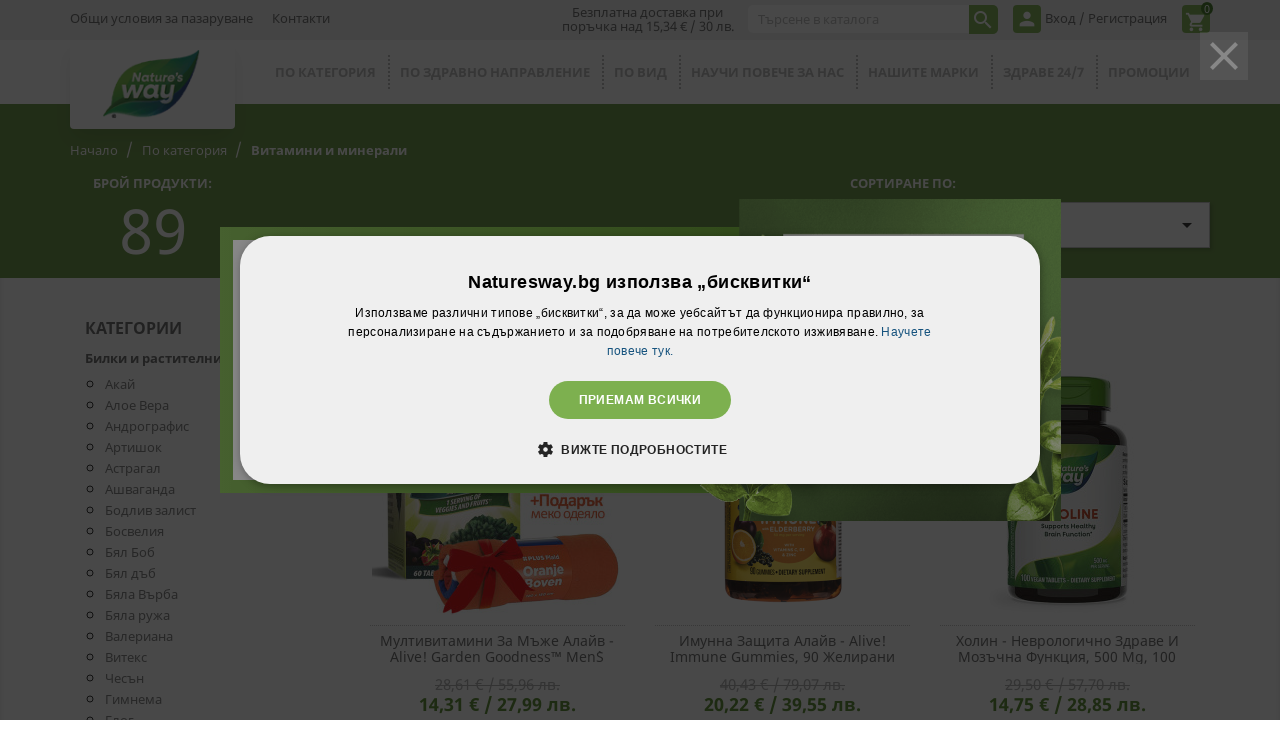

--- FILE ---
content_type: text/html; charset=utf-8
request_url: https://naturesway.bg/4689-vitamini-i-minerali
body_size: 25273
content:
<!doctype html>
<html lang="bg">

  <head>
    
       


<script type="text/javascript" charset="UTF-8" src="//cdn.cookie-script.com/s/e56454c430fc55fd7de675fadfbdf258.js" data-keepinline="true"></script>

 
 

  <meta charset="utf-8">


  <meta http-equiv="x-ua-compatible" content="ie=edge">






  <title>Витамини и минерали от А до Я ✔️ Цени — Nature&#039;s Way</title>
  <meta name="description" content="Хубави витамини и минерали от А до Я на СУПЕР Цени ✅ Магазин за билкови добавки Nature&#039;s Way ✅ Безплатна доставка над 30 лева ✅ Купете онлайн или на 0700 12 498.">
  <meta name="keywords" content="vitamini, minerali">
    
        
    
    
            <meta name="robots" content="index, follow">
    
                                        <link rel="canonical" href="https://naturesway.bg/4689-vitamini-i-minerali">
                        

  
        



  <meta name="viewport" content="width=device-width, initial-scale=1">



  <link rel="icon" type="image/vnd.microsoft.icon" href="/img/favicon.ico?1722339078">
  <link rel="shortcut icon" type="image/x-icon" href="/img/favicon.ico?1722339078">



    <link rel="stylesheet" href="https://naturesway.bg/themes/naturesway/assets/cache/theme-c508ad119.css" type="text/css" media="all">




  

  <script type="text/javascript">
        var elementorFrontendConfig = {"isEditMode":"","stretchedSectionContainer":"","is_rtl":""};
        var pp_custom_add_to_cart = "";
        var prestashop = {"cart":{"products":[],"totals":{"total":{"type":"total","label":"\u041e\u0431\u0449\u043e","amount":0,"value":"0,00\u00a0\u20ac \/ 0\u00a0\u043b\u0432."},"total_including_tax":{"type":"total","label":"\u041e\u0431\u0449\u043e (\u0441 \u0434\u0430\u043d\u044a\u043a)","amount":0,"value":"0,00\u00a0\u20ac \/ 0\u00a0\u043b\u0432."},"total_excluding_tax":{"type":"total","label":"\u041e\u0431\u0449\u043e (\u0431\u0435\u0437 \u0434\u0430\u043d\u044a\u043a)","amount":0,"value":"0,00\u00a0\u20ac \/ 0\u00a0\u043b\u0432."}},"subtotals":{"products":{"type":"products","label":"\u041c\u0435\u0436\u0434\u0438\u043d\u043d\u0430 \u0441\u0443\u043c\u0430","amount":0,"value":"0,00\u00a0\u20ac \/ 0\u00a0\u043b\u0432."},"discounts":null,"shipping":{"type":"shipping","label":"\u0414\u043e\u0441\u0442\u0430\u0432\u043a\u0430","amount":0,"value":"\u0411\u0435\u0437\u043f\u043b\u0430\u0442\u043d\u043e!"},"tax":null},"products_count":0,"summary_string":"0 \u0430\u0440\u0442\u0438\u043a\u0443\u043b\u0430","vouchers":{"allowed":1,"added":[]},"discounts":[],"minimalPurchase":0,"minimalPurchaseRequired":""},"currency":{"name":"\u0415\u0432\u0440\u043e","iso_code":"EUR","iso_code_num":"978","sign":"\u20ac"},"customer":{"lastname":null,"firstname":null,"email":null,"birthday":null,"newsletter":null,"newsletter_date_add":null,"optin":null,"website":null,"company":null,"siret":null,"ape":null,"is_logged":false,"gender":{"type":null,"name":null},"addresses":[]},"language":{"name":"\u0431\u044a\u043b\u0433\u0430\u0440\u0441\u043a\u0438 \u0435\u0437\u0438\u043a (Bulgarian)","iso_code":"bg","locale":"bg-BG","language_code":"bg-bg","is_rtl":"0","date_format_lite":"Y-m-d","date_format_full":"Y-m-d H:i:s","id":1},"page":{"title":"","canonical":"https:\/\/naturesway.bg\/4689-vitamini-i-minerali","meta":{"title":"\u0412\u0438\u0442\u0430\u043c\u0438\u043d\u0438 \u0438 \u043c\u0438\u043d\u0435\u0440\u0430\u043b\u0438 \u043e\u0442 \u0410 \u0434\u043e \u042f \u2714\ufe0f \u0426\u0435\u043d\u0438 \u2014 Nature's Way","description":"\u0425\u0443\u0431\u0430\u0432\u0438 \u0432\u0438\u0442\u0430\u043c\u0438\u043d\u0438 \u0438 \u043c\u0438\u043d\u0435\u0440\u0430\u043b\u0438 \u043e\u0442 \u0410 \u0434\u043e \u042f \u043d\u0430 \u0421\u0423\u041f\u0415\u0420 \u0426\u0435\u043d\u0438 \u2705 \u041c\u0430\u0433\u0430\u0437\u0438\u043d \u0437\u0430 \u0431\u0438\u043b\u043a\u043e\u0432\u0438 \u0434\u043e\u0431\u0430\u0432\u043a\u0438 Nature's Way \u2705 \u0411\u0435\u0437\u043f\u043b\u0430\u0442\u043d\u0430 \u0434\u043e\u0441\u0442\u0430\u0432\u043a\u0430 \u043d\u0430\u0434 30 \u043b\u0435\u0432\u0430 \u2705 \u041a\u0443\u043f\u0435\u0442\u0435 \u043e\u043d\u043b\u0430\u0439\u043d \u0438\u043b\u0438 \u043d\u0430 0700 12 498.","keywords":"vitamini, minerali","robots":"index"},"page_name":"category","body_classes":{"lang-bg":true,"lang-rtl":false,"country-BG":true,"currency-EUR":true,"layout-left-column":true,"page-category":true,"tax-display-enabled":true,"category-id-4689":true,"category-\u0412\u0438\u0442\u0430\u043c\u0438\u043d\u0438 \u0438 \u043c\u0438\u043d\u0435\u0440\u0430\u043b\u0438":true,"category-id-parent-4597":true,"category-depth-level-3":true},"admin_notifications":[]},"shop":{"name":"Nature's Way","logo":"\/img\/naturesway-logo-1722338512.jpg","stores_icon":"\/img\/logo_stores.png","favicon":"\/img\/favicon.ico"},"urls":{"base_url":"https:\/\/naturesway.bg\/","current_url":"https:\/\/naturesway.bg\/4689-vitamini-i-minerali","shop_domain_url":"https:\/\/naturesway.bg","img_ps_url":"https:\/\/naturesway.bg\/img\/","img_cat_url":"https:\/\/naturesway.bg\/img\/c\/","img_lang_url":"https:\/\/naturesway.bg\/img\/l\/","img_prod_url":"https:\/\/naturesway.bg\/img\/p\/","img_manu_url":"https:\/\/naturesway.bg\/img\/m\/","img_sup_url":"https:\/\/naturesway.bg\/img\/su\/","img_ship_url":"https:\/\/naturesway.bg\/img\/s\/","img_store_url":"https:\/\/naturesway.bg\/img\/st\/","img_col_url":"https:\/\/naturesway.bg\/img\/co\/","img_url":"https:\/\/naturesway.bg\/themes\/naturesway\/assets\/img\/","css_url":"https:\/\/naturesway.bg\/themes\/naturesway\/assets\/css\/","js_url":"https:\/\/naturesway.bg\/themes\/naturesway\/assets\/js\/","pic_url":"https:\/\/naturesway.bg\/upload\/","pages":{"address":"https:\/\/naturesway.bg\/address","addresses":"https:\/\/naturesway.bg\/addresses","authentication":"https:\/\/naturesway.bg\/authentication","cart":"https:\/\/naturesway.bg\/cart","category":"https:\/\/naturesway.bg\/index.php?controller=category","cms":"https:\/\/naturesway.bg\/index.php?controller=cms","contact":"https:\/\/naturesway.bg\/contact","discount":"https:\/\/naturesway.bg\/discount","guest_tracking":"https:\/\/naturesway.bg\/guest-tracking","history":"https:\/\/naturesway.bg\/order-history","identity":"https:\/\/naturesway.bg\/identity","index":"https:\/\/naturesway.bg\/","my_account":"https:\/\/naturesway.bg\/my-account","order_confirmation":"https:\/\/naturesway.bg\/order-confirmation","order_detail":"https:\/\/naturesway.bg\/index.php?controller=order-detail","order_follow":"https:\/\/naturesway.bg\/order-follow","order":"https:\/\/naturesway.bg\/order","order_return":"https:\/\/naturesway.bg\/index.php?controller=order-return","order_slip":"https:\/\/naturesway.bg\/order-slip","pagenotfound":"https:\/\/naturesway.bg\/page-not-found","password":"https:\/\/naturesway.bg\/password-recovery","pdf_invoice":"https:\/\/naturesway.bg\/index.php?controller=pdf-invoice","pdf_order_return":"https:\/\/naturesway.bg\/index.php?controller=pdf-order-return","pdf_order_slip":"https:\/\/naturesway.bg\/index.php?controller=pdf-order-slip","prices_drop":"https:\/\/naturesway.bg\/prices-drop","product":"https:\/\/naturesway.bg\/index.php?controller=product","search":"https:\/\/naturesway.bg\/search","sitemap":"https:\/\/naturesway.bg\/html-sitemap","stores":"https:\/\/naturesway.bg\/stores","supplier":"https:\/\/naturesway.bg\/supplier","register":"https:\/\/naturesway.bg\/authentication?create_account=1","order_login":"https:\/\/naturesway.bg\/order?login=1"},"alternative_langs":{"bg-bg":"https:\/\/naturesway.bg\/4689-vitamini-i-minerali"},"theme_assets":"\/themes\/naturesway\/assets\/","actions":{"logout":"https:\/\/naturesway.bg\/?mylogout="},"no_picture_image":{"bySize":{"small_default":{"url":"https:\/\/naturesway.bg\/img\/p\/bg-default-small_default.jpg","width":98,"height":98},"cart_default":{"url":"https:\/\/naturesway.bg\/img\/p\/bg-default-cart_default.jpg","width":125,"height":125},"home_default":{"url":"https:\/\/naturesway.bg\/img\/p\/bg-default-home_default.jpg","width":250,"height":250},"medium_default":{"url":"https:\/\/naturesway.bg\/img\/p\/bg-default-medium_default.jpg","width":452,"height":452},"large_default":{"url":"https:\/\/naturesway.bg\/img\/p\/bg-default-large_default.jpg","width":800,"height":800}},"small":{"url":"https:\/\/naturesway.bg\/img\/p\/bg-default-small_default.jpg","width":98,"height":98},"medium":{"url":"https:\/\/naturesway.bg\/img\/p\/bg-default-home_default.jpg","width":250,"height":250},"large":{"url":"https:\/\/naturesway.bg\/img\/p\/bg-default-large_default.jpg","width":800,"height":800},"legend":""}},"configuration":{"display_taxes_label":true,"display_prices_tax_incl":true,"is_catalog":false,"show_prices":true,"opt_in":{"partner":false},"quantity_discount":{"type":"discount","label":"\u041e\u0442\u0441\u0442\u044a\u043f\u043a\u0430"},"voucher_enabled":1,"return_enabled":0},"field_required":[],"breadcrumb":{"links":[{"title":"\u041d\u0430\u0447\u0430\u043b\u043e","url":"https:\/\/naturesway.bg\/"},{"title":"\u041f\u043e \u043a\u0430\u0442\u0435\u0433\u043e\u0440\u0438\u044f","url":"https:\/\/naturesway.bg\/4597-by-category"},{"title":"\u0412\u0438\u0442\u0430\u043c\u0438\u043d\u0438 \u0438 \u043c\u0438\u043d\u0435\u0440\u0430\u043b\u0438","url":"https:\/\/naturesway.bg\/4689-vitamini-i-minerali"}],"count":3},"link":{"protocol_link":"https:\/\/","protocol_content":"https:\/\/"},"time":1768871093,"static_token":"d72cd6f6349eb010d907c6f55d8747a4","token":"1bb360018a1d113ebd180e1baffe5638"};
        var psemailsubscription_subscription = "https:\/\/naturesway.bg\/module\/ps_emailsubscription\/subscription";
        var psr_icon_color = "#7CB14E";
      </script>



<link href="https://naturesway.bg/themes/naturesway/assets/css/570eb83859dc23dd0eec423a49e147fe.woff2" rel="preload" as="font" type="font/ttf" crossorigin>
<link href="https://naturesway.bg/themes/naturesway/assets/css/7a3ebca0cba2e2c6090e84e1d77e0f94.woff2" rel="preload" as="font" type="font/ttf" crossorigin>
<link href="https://naturesway.bg/themes/naturesway/assets/css/199038f07312bfc6f0aabd3ed6a2b64d.woff2" rel="preload" as="font" type="font/ttf" crossorigin>
<link href="https://naturesway.bg/themes/naturesway/assets/css/../fonts/FontAwesome.ttf" rel="preload" as="font" type="font/ttf" crossorigin>


<script src="https://www.googleoptimize.com/optimize.js?id=OPT-NNMGBVS" defer></script>


  
	
	<!-- Google Tag Manager -->
	<script  data-keepinline="true">(function(w,d,s,l,i){w[l]=w[l]||[];w[l].push({'gtm.start':
	new Date().getTime(),event:'gtm.js'});var f=d.getElementsByTagName(s)[0],
	j=d.createElement(s),dl=l!='dataLayer'?'&l='+l:'';j.async=true;j.src=
	'https://www.googletagmanager.com/gtm.js?id='+i+dl;f.parentNode.insertBefore(j,f);
	})(window,document,'script','dataLayer','GTM-532F224');</script>
	<!-- End Google Tag Manager -->
	


<!-- Global site tag (gtag.js) - Google Analytics -->
<script async src="https://www.googletagmanager.com/gtag/js?id=UA-194000394-1"></script>
<script>
  window.dataLayer = window.dataLayer || [];
  function gtag(){dataLayer.push(arguments);}
  gtag('js', new Date());

  gtag('config', 'UA-194000394-1');
</script>



<!-- Global site tag (gtag.js) - Google Analytics -->

<script async src="https://www.googletagmanager.com/gtag/js?id=G-78XXGC1D4W" data-keepinline="true"></script>
<script data-keepinline="true">
  window.dataLayer = window.dataLayer || [];
  function gtag(){dataLayer.push(arguments);}
  gtag('js', new Date());

  gtag('config', 'G-78XXGC1D4W');
</script>
<!-- Enable Facebook Pixels -->
<script>
    //console.log(getCookie('pageview_event_id'));
    //var external_id = getCookie('external_id');
    var pageview_event_id = getCookie('pageview_event_id');
    var pp_price_precision = 2;
    var deferred_loading = 1;
    var deferred_seconds = 2000;
    var event_time = 1768871093;
    var local_time = new Date().getTime();
    var consentStatus = false;
    var pp_aurl = 'https://naturesway.bg/module/facebookconversiontrackingplus/AjaxConversion'.replace(/&amp;/g, "&");

    function generateEventId(eventName, round) {
        //return window.event_id_gen;
        round = (typeof round !== 'undefined') ? round : 10;
        return '0' + '.' + eventName + '.' + generateEventTime(round);
    }

    // Get cookie by name
    function getCookie(cName) {
        const name = cName + "=";
        const cDecoded = decodeURIComponent(document.cookie); //to be careful
        const cArr = cDecoded.split('; ');
        let res;
        cArr.forEach(val => {
            if (val.indexOf(name) === 0) res = val.substring(name.length);
        })
      return res
    }
    function deleteCookie(name) {
        //console.log('delete cookie: '+name);
        var paths = window.location.pathname.split('/');
        var pl = paths.length;
        var acupath = '';
        for (let i = 0; i < pl; i++) {
            acupath += '/' + paths[i];
            acupath = acupath.replace('//', '/');
            document.cookie = name + '=; Path=' + acupath + '; Domain=' + window.location.host + '; Expires=Thu, 01 Jan 1970 00:00:01 GMT;';
        }
    }
    function getRandomString(length) {
        var randomChars = 'ABCDEFGHIJKLMNOPQRSTUVWXYZabcdefghijklmnopqrstuvwxyz0123456789';
        var result = '';
        for (var i = 0; i < length; i++) {
            result += randomChars.charAt(Math.floor(Math.random() * randomChars.length));
        }
        return result;
    }

    function generateEventTime(round) {
        return Math.floor(((new Date().getTime() - local_time) / 1000 + event_time) / round) * round;
    }

    function facebookpixelinit(tries) {
        if (typeof fbq == 'undefined') {
            
            !function(f,b,e,v,n,t,s){if (f.fbq)return;n=f.fbq=function(){n.callMethod?n.callMethod.apply(n,arguments):n.queue.push(arguments)};if (!f._fbq)f._fbq=n;n.push=n;n.loaded=!0;n.version='2.0';n.queue=[];t=b.createElement(e);t.async=!0;t.src=v;s=b.getElementsByTagName(e)[0];s.parentNode.insertBefore(t,s)}(window,document,'script','https://connect.facebook.net/en_US/fbevents.js');
            
            initFbqPixels();
        } else if (typeof fbq == 'function' && typeof window.fbq_pageview == 'undefined') {
            initFbqPixels();
        } else {
            console.log('Facebook Pixel Already loaded');
        }
    }

    function initFbqPixels() {
                        fbq('init', '2927682384220378', {"client_ip_address":"3.16.76.111","client_user_agent":"Mozilla\/5.0 (Macintosh; Intel Mac OS X 10_15_7) AppleWebKit\/537.36 (KHTML, like Gecko) Chrome\/131.0.0.0 Safari\/537.36; ClaudeBot\/1.0; +claudebot@anthropic.com)","fbp":"fb.1.1768871093.96frj6w4tcuD","ct":"US"});
                /* Code to avoid multiple pixels call */
        /* Used to make it compatible with onepagecheckout */
        if (typeof window.fbq_pageview == 'undefined') {
            //console.log('Header initialized');
            fbq('track', 'PageView', {}, {eventID: pageview_event_id});
            window.fbq_pageview = 1;
            //console.log('Delete PageView Cookie');
            deleteCookie('pageview_event_id');
        }
    }

    // TODO finish the checkLocalStorage function check
        
    fctp_pageviewcount(20);

    function fctp_pageviewcount(tries) {
        if (typeof jQuery === 'undefined' || typeof fbq != 'function') {
            if (tries > 0) {
                setTimeout(function () {
                    fctp_pageviewcount(tries - 1)
                }, 350);
            }
        } else {
            var pageviewcount = '0';
            if (pageviewcount == 1) {
                jQuery.ajax({
                    url: pp_aurl,
                    type: 'POST',
                    cache: false,
                    data: {
                        event: 'Pageviewcount',
                        token: '581d8975291c033d47ffbed594ec7882',
                    }
                })
                .done(function (data) {
                    if (data !== null && data.return == 'ok' && typeof data.current_page !== 'undefined') {
                        var page = data.current_page == 20 ? 'PagesViewedMore' + data.current_page : 'PagesViewed' + data.current_page;
                        ppTrackEvent(page, {
                            'currency': 'EUR',
                            'value': '0'
                        }, pageview_event_id);
                    }
                })
                .fail(function (jqXHR, textStatus, errorThrown) {
                    //console.log('Pixel Plus: Cookie consent could not be validated');
                });
            }
        }
    }
</script>
<!-- End Enable Facebook Pixels -->
<!-- Add To cart Pixel Call -->
    <script type="text/javascript">
        var qty = false;
        var pp_cart_adding = false;
        var eventFrom = null;
        document.addEventListener("DOMContentLoaded", function(event) {
            var attributewizardpro = false;
            var cdesigner = false;
            var isAWP = $('#awp_wizard').length == 1;

            init_add_to_cart(20);
            $(document).on('change', '#quantity_wanted', function () {
                qty = $(this).val();
            });
            function formatedNumberToFloat(price) {
                price = price.replace(prestashop.currency.sign, '');
                price = price.replace(prestashop.currency.iso_code, '');
                switch (parseInt(prestashop.currency.format)) {
                    case 1:
                        return parseFloat(price.replace(',', '').replace(' ', ''));
                    case 2:
                        return parseFloat(price.replace(' ', '').replace(',', '.'));
                    case 3:
                        return parseFloat(price.replace('.', '').replace(' ', '').replace(',', '.'));
                    case 4:
                        return parseFloat(price.replace(',', '').replace(' ', ''));
                    default:
                        return price;
                }
            }

            function init_add_to_cart(tries) {
                if (typeof jQuery === 'undefined') {
                    if (tries > 0) {
                        setTimeout(function() { init_add_to_cart(tries - 1) }, 250);
                    } else {
                        console.log('jQuery Could not be detected, AddToCart events will not be triggered');
                    }
                } else {
                    
                    if (attributewizardpro || isAWP) {
                        //console.log('addToCart-2');
                        // Add AWP module add to cart event
                        var id_product = $('#product_page_product_id').length ? $('#product_page_product_id').val() : $('.product_page_product_id').val();
                        var id_product_attribute = 0;

                        $('.exclusive').on('click', function () {
                            if (!pp_cart_adding) {
                                atcAjaxCall(id_product, id_product_attribute);
                            }
                        });
                    } else {
                        if (typeof (prestashop) === 'object') {
                            prestashop.on('updateCart', function (event) {
                                if (!pp_cart_adding) {
                                    console.log('addToCart-4');
                                    window.fb_pixel_event_id = getCookie('fb_pixel_event_id');
                                    // It's a cart delete
                                    if (typeof event.reason.linkAction !== 'undefined' && event.reason.linkAction.indexOf('delete') != -1) {
                                        // It's a product cart delete
                                        return;
                                    } else if (typeof event.reason.updateUrl !== 'undefined') {
                                        // It's a product cart update
                                        return;
                                    }
                                    if (typeof event.reason !== 'undefined') {
                                        if (typeof event.reason.idProduct !== 'undefined') {
                                            let ipa = event.reason.idProductAttribute === undefined ? 0 : event.reason.idProductAttribute;
                                            // Add To Cart in the product list
                                                                                        atcAjaxCall(event.reason.idProduct, ipa);
                                                                                    } else if (typeof event.reason.cart !== 'undefined') {
                                            sendAddToCartFromResponse(event.reason, true, true);
                                        }
                                    }
                                }
                            });
                        } else {
                            //console.log('addToCart-3');
                            // Add the regular procedure if prestashop.on fails
                            XMLHttpRequest.prototype.open = (function (open) {
                                return function (method, url, async) {
                                    var checkURL = url.search('/cart');
                                    if (checkURL > -1 && !pp_cart_adding) {
                                        //console.log('addToCart-5');
                                        delete window.content_ids_data;
                                        delete window.content_ids_product;
                                        delete window.total_products_value;
                                        window.fb_pixel_event_id = getRandomString(12);
                                        var checkQuestion = url.search('\\?');
                                        if (checkQuestion > -1) {
                                            url = url + '&fb_pixel_event_id=' + window.fb_pixel_event_id;
                                        } else {
                                            url = url + '?fb_pixel_event_id=' + window.fb_pixel_event_id;
                                        }
                                    }
                                    this.addEventListener('load', function () {
                                        if (this.response != '') {
                                            try {
                                                sendAddToCartFromResponse(this.response, false, false);

                                            } catch (e) {
                                                // Is not an AddToCart event, no action needed
                                                //console.log("Can't be parsed the output to json");
                                            }
                                        }
                                    });
                                    open.apply(this, arguments);
                                };
                            })(XMLHttpRequest.prototype.open);
                        }
                    }
                }
            }
            function unique(array) {
                return $.grep(array, function(el, index) {
                    return index === $.inArray(el, array);
                });
            }
            function sendAddToCartFromResponse(r, parsed, delCookie) {
                console.log('TrySendingATCfromResponse');
                if (!parsed) {
                    r = JSON.parse(r);
                }
                if (typeof r.cart == 'object' && typeof r.cart.products == 'object' && !pp_cart_adding) {
                    console.log('SeemsAnAddToCart');
                    pp_cart_adding = true;
                    window.content_name = 'Витамини и минерали';
                    window.content_category = 'Начало > По Категория > Витамини И Минерали';
                    //cart value should never be 0 or empty, so assigning miniumm value as 1
                    window.content_value = 1;
                    window.content_ids_data = [];
                    window.content_ids_product = [];
                    var selected_product_id = r.id_product ? r.id_product : r.idProduct;
                    var ipa = r.id_product_attribute ? r.id_product_attribute : r.idProductAttribute;
                    if (cdesigner) {
                        atcAjaxCall(selected_product_id, ipa);
                    } else {
                        $.each(r.cart.products, function (key, value) {
                            var id_combination = '';
                                                        if ((selected_product_id == value.id_product && value.id_product_attribute == 0)
                                || (selected_product_id == value.id_product && value.id_product_attribute > 0 && value.id_product_attribute == ipa)) {
                                var pprice = 0;
                                if (typeof value.price_with_reduction !== 'undefined') {
                                    pprice = value.price_with_reduction;
                                } else if (typeof value.price_without_reduction !== 'undefined') {
                                    pprice = value.price_without_reduction;
                                } else {
                                    pprice = formatedNumberToFloat(value.price);
                                }
                                if (typeof value.name !== 'undefined') {
                                    content_name = value.name;
                                }
                                content_value = pprice.toFixed(pp_price_precision);
                                var pid = '' + value.id_product + id_combination;
                                var this_product = {
                                    'id': pid,
                                    'quantity': (qty !== false ? qty : value.quantity),
                                    'item_price': (qty !== false ? qty * pprice : value.quantity * pprice),
                                }
                                if (typeof value.category !== 'undefined' && value.category != '') {
                                    this_product.category = value.category;
                                }
                                content_ids_data.push(this_product);
                                content_ids_product.push(pid);
                            }
                        });

                        window.total_products_value = r.cart.totals.total.amount;
                        //here we suppose to sent the add to cart event
                        var cartValues = {
                            'content_name': window.content_name,
                            'content_ids': unique(window.content_ids_product),
                            'contents': unique(window.content_ids_data),
                            'content_type': 'product',
                            'value': content_value,
                            'currency': 'EUR'
                        };

                                                if (window.content_category != '') {
                            cartValues['content_category'] = window
                                .content_category;
                        }
                        //console.log(cartValues);
                        if (cartValues.content_type != '' && cartValues.contents != '' &&
                            cartValues.content_ids != '' && cartValues.value != '' &&
                            cartValues.currency != '') {
                            var event_id = getCookie('fb_pixel_event_id') !== undefined ? getCookie('fb_pixel_event_id') : getRandomString(12);
                            trackAddToCart(cartValues, event_id);
                        } else {
                            console.log("fbq error: Invalid values in the contents or the cart item is deleted");
                        }
                    }
                    if (delCookie) {
                        deleteCookie('fb_pixel_event_id');
                    }
                }
            }
            function trackAddToCart(values, event_id) {
                console.log('track Add To Cart');
                setTimeout(function() { pp_cart_adding = false; }, 3500);
                ppTrackEvent('AddToCart', values, event_id);
            }
            /*For custom module add to cart trigger*/
            function atcAjaxCall(id_product, id_product_attribute) {
                pp_cart_adding = true;
                $.ajax({
                    url: pp_aurl,
                    type: 'POST',
                    cache: false,
                    data: {
                        customAjax: true,
                        id_product : id_product,
                        id_product_attribute : id_product_attribute,
                        quantity: qty,
                        event: 'AddToCart',
                        rand: Math.floor((Math.random() * 100000) + 1),
                        token: 'd72cd6f6349eb010d907c6f55d8747a4',
                    }
                })
                .done(function(data) {
                    if (data.return == 'ok') {
                            trackAddToCart(data.custom_data, data.event_id);
                    }
                })
                .fail(function(jqXHR, textStatus, errorThrown) {
                    // Something went wrong
                });
            }
    });
    </script>
<!-- End Add to cart pixel call -->
<!-- Facebook ViewCategory event tracking -->
<script type="text/javascript">
    if (typeof window.pp_vc === 'undefined') {
        var pp_vc = false;
    }
    var combination = '';
        var content_ids_list = ["957","273","975","315","986"];         fctp_categoryView(10);
        function fctp_categoryView(max_tries) {
        if (typeof jQuery == 'undefined' || typeof fbq != 'function') {
            setTimeout(function() {
                fctp_categoryView(max_tries-1)
            },500);
        } else {
            var edata = {
                content_name: 'Витамини и минерали',
            };
            edata.value = 0;
            edata.currency = 'EUR';
            edata.content_type = 'product';
            edata.content_category = 'Витамини и минерали';
            edata.content_ids = content_ids_list;
                        //console.log(edata);
            ppTrackEvent('ViewCategory', edata, getCookie('fb_pixel_viewcategory_event_id'));
            pp_vc = true;
            //console.log(getCookie('fb_pixel_viewcategory_event_id'));
            deleteCookie('fb_pixel_viewcategory_event_id');
        }
    }
</script>
<!-- END Facebook ViewCategory event tracking -->






<!-- Begin Inspectlet Asynchronous Code -->
<!-- End Inspectlet Asynchronous Code -->    
  </head>

  <body id="category" class="lang-bg country-bg currency-eur layout-left-column page-category tax-display-enabled category-id-4689 category-Vitamini-i-minerali category-id-parent-4597 category-depth-level-3 product_listing_page">

    
      	
	<!-- Google Tag Manager (noscript) -->
	<noscript><iframe src="https://www.googletagmanager.com/ns.html?id=GTM-532F224"
	height="0" width="0" style="display:none;visibility:hidden"></iframe></noscript>
	<!-- End Google Tag Manager (noscript) -->

    

    <main>
      
              

      <header id="header">
        
          
  <div class="header-banner">
    
  </div>



  <nav class="header-nav">
    <div class="container">
      <div class="row">
        <div class="hidden-sm-down">
          <div class="col-md-5 col-xs-12">
             	<div class="links">
		<ul id="header_nav_left_links">
								  <li>
                                        <span id="link-cms-page-2-3" class="cms-page-link" onclick="window.location.href = 'https://naturesway.bg/content/2-obsshi-usloviya-za-pazaruvane'">Общи условия за пазаруване</span>
                  			  </li>
						  <li>
                                        <span id="link-static-page-contact-3" class="cms-page-link" onclick="window.location.href = 'https://naturesway.bg/contact'">Контакти</span>
                  			  </li>
							</ul>
	</div>

          </div>
          <div class="col-md-7 right-nav">
			<span class="nav_free_shipp_text" id="_desktop_nav_free_shipp_text"><span>Безплатна доставка при поръчка над 15,34 € / 30 лв.</span></span>
              <!-- Block search module TOP -->
<div id="_desktop_search">
<div id="search_widget" class="search-widget" data-search-controller-url="//naturesway.bg/search">
	<span class="mobile_search_opener_btn"><i class="material-icons search">&#xE8B6;</i></span>
	<div class="search_form_block">
		<form method="get" action="//naturesway.bg/search">
			<input type="hidden" name="controller" value="search">
			<input type="text" name="s" value="" placeholder="Търсене в каталога" aria-label="Търсене ">
			<button type="submit">
				<i class="material-icons search">&#xE8B6;</i>
		  <span class="hidden-xl-down">Търсене </span>
			</button>
		</form>
	</div>
</div>
</div>
<!-- /Block search module TOP -->
<div id="_desktop_user_info">
  <div class="user-info">
          <span
          class="signin-link"
          onclick="window.location.href = 'https://naturesway.bg/my-account'"
                title="Влезте във вашият профил"
      >
        <i class="material-icons">person</i>
        <span class="hidden-sm-down">Вход / Регистрация</span>
      </span>
      </div>
</div>
<div id="_desktop_cart">
  <div class="blockcart cart-preview inactive" data-refresh-url="//naturesway.bg/module/ps_shoppingcart/ajax">
    <div class="header">      
                <span class="cart-link" >
			<i class="material-icons shopping-cart">shopping_cart</i>
		   			<span class="cart-products-count">0</span>
        </span>
    </div>
  </div>
</div>

          </div>
        </div>
        <div class="hidden-md-up text-sm-center mobile">
          <div class="float-xs-left" id="menu-icon">
            <i class="material-icons d-inline">&#xE5D2;</i>
          </div>
          <div class="float-xs-right" id="_mobile_cart"></div>
		  <div class="float-xs-right" id="_mobile_search"></div>
          <div class="float-xs-right" id="_mobile_user_info"></div>
          <div class="top-logo" id="_mobile_logo"></div>
          <div class="clearfix"></div>
        </div>
      </div>
    </div>
  </nav>



  <div class="header-top">
    <div class="container">
       <div class="row">
        <div class="col-md-2 hidden-sm-down" id="_desktop_logo">            
			<a href="https://naturesway.bg/">
			  <img class="logo img-responsive" src="/img/naturesway-logo-1722338512.jpg" alt="Nature&#039;s Way" width="145" height="69">
			</a>
        </div>
        <div class="col-md-10 col-sm-12 position-static">
          

<div class="menu js-top-menu position-static hidden-sm-down" id="_desktop_top_menu">
    
          <ul class="top-menu" id="top-menu" data-depth="0">
                    <li class="category parent_item" id="category-4597">
                          <a
                class="dropdown-item"
                href="https://naturesway.bg/4597-by-category" data-depth="0"
                              >
                                                                      <span class="float-xs-right hidden-md-up">
                    <span data-target="#top_sub_menu_24979" data-toggle="collapse" class="navbar-toggler collapse-icons">
                      <i class="material-icons add">&#xE313;</i>
                      <i class="material-icons remove">&#xE316;</i>
                    </span>
                  </span>
                                По категория
              </a>
                            <div  class="popover sub-menu js-sub-menu collapse" id="top_sub_menu_24979">
                
          <ul class="top-menu"  data-depth="1">
                    <li class="category " id="category-4598">
                          <a
                class="dropdown-item dropdown-submenu"
                href="https://naturesway.bg/4598-bilki-rastitelni-ekstrakti" data-depth="1"
                              >
                                Билки и растителни екстракти
              </a>
                          </li>
                    <li class="category current  " id="category-4689">
                          <a
                class="dropdown-item dropdown-submenu"
                href="https://naturesway.bg/4689-vitamini-i-minerali" data-depth="1"
                              >
                                Витамини и минерали
              </a>
                          </li>
                    <li class="category " id="category-6127">
                          <a
                class="dropdown-item dropdown-submenu"
                href="https://naturesway.bg/6127-probiotici" data-depth="1"
                              >
                                Пробиотици
              </a>
                          </li>
                    <li class="category " id="category-7701">
                          <a
                class="dropdown-item dropdown-submenu"
                href="https://naturesway.bg/7701-multivitamini" data-depth="1"
                              >
                                Мултивитамини
              </a>
                          </li>
                    <li class="category " id="category-7705">
                          <a
                class="dropdown-item dropdown-submenu"
                href="https://naturesway.bg/7705-enzimi" data-depth="1"
                              >
                                Ензими
              </a>
                          </li>
                    <li class="category " id="category-7724">
                          <a
                class="dropdown-item dropdown-submenu"
                href="https://naturesway.bg/7724-antioksidanti" data-depth="1"
                              >
                                Антиоксиданти
              </a>
                          </li>
                    <li class="category " id="category-10387">
                          <a
                class="dropdown-item dropdown-submenu"
                href="https://naturesway.bg/10387-cheren-buz" data-depth="1"
                              >
                                Черен бъз
              </a>
                          </li>
              </ul>
    
              </div>
                          </li>
                    <li class="category parent_item" id="category-7632">
                          <a
                class="dropdown-item"
                href="https://naturesway.bg/7632-zdravno-napravlenie" data-depth="0"
                              >
                                                                      <span class="float-xs-right hidden-md-up">
                    <span data-target="#top_sub_menu_14757" data-toggle="collapse" class="navbar-toggler collapse-icons">
                      <i class="material-icons add">&#xE313;</i>
                      <i class="material-icons remove">&#xE316;</i>
                    </span>
                  </span>
                                По здравно направление
              </a>
                            <div  class="popover sub-menu js-sub-menu collapse" id="top_sub_menu_14757">
                
          <ul class="top-menu"  data-depth="1">
                    <li class="category " id="category-7634">
                          <a
                class="dropdown-item dropdown-submenu"
                href="https://naturesway.bg/7634-detsko-zdrave" data-depth="1"
                              >
                                Детско здраве
              </a>
                          </li>
                    <li class="category " id="category-7642">
                          <a
                class="dropdown-item dropdown-submenu"
                href="https://naturesway.bg/7642-jensko-zdrave" data-depth="1"
                              >
                                Женско здраве
              </a>
                          </li>
                    <li class="category " id="category-7649">
                          <a
                class="dropdown-item dropdown-submenu"
                href="https://naturesway.bg/7649-imunitet" data-depth="1"
                              >
                                Имунитет
              </a>
                          </li>
                    <li class="category " id="category-7651">
                          <a
                class="dropdown-item dropdown-submenu"
                href="https://naturesway.bg/7651-kosa-kozha-nokti" data-depth="1"
                              >
                                Коса, кожа, нокти
              </a>
                          </li>
                    <li class="category " id="category-7660">
                          <a
                class="dropdown-item dropdown-submenu"
                href="https://naturesway.bg/7660-otslabvane" data-depth="1"
                              >
                                Отслабване
              </a>
                          </li>
                    <li class="category " id="category-7668">
                          <a
                class="dropdown-item dropdown-submenu"
                href="https://naturesway.bg/7668-syrdechno-sydova-sistema" data-depth="1"
                              >
                                Сърдечно-съдова система
              </a>
                          </li>
                    <li class="category " id="category-7673">
                          <a
                class="dropdown-item dropdown-submenu"
                href="https://naturesway.bg/7673-stomashno-chreven-trakt" data-depth="1"
                              >
                                Стомашно-чревен тракт
              </a>
                          </li>
                    <li class="category " id="category-7677">
                          <a
                class="dropdown-item dropdown-submenu"
                href="https://naturesway.bg/7677-cheren-drob-zhluchka-detoksikacia" data-depth="1"
                              >
                                Черен дроб, жлъчка, детоксикация
              </a>
                          </li>
                    <li class="category " id="category-10993">
                          <a
                class="dropdown-item dropdown-submenu"
                href="https://naturesway.bg/10993-kosti-i-stavi" data-depth="1"
                              >
                                Кости и стави
              </a>
                          </li>
                    <li class="category " id="category-11003">
                          <a
                class="dropdown-item dropdown-submenu"
                href="https://naturesway.bg/11003-metabolizam" data-depth="1"
                              >
                                Метаболизъм
              </a>
                          </li>
              </ul>
    
              </div>
                          </li>
                    <li class="category parent_item" id="category-7713">
                          <a
                class="dropdown-item"
                href="https://naturesway.bg/7713-by-type" data-depth="0"
                              >
                                                                      <span class="float-xs-right hidden-md-up">
                    <span data-target="#top_sub_menu_73301" data-toggle="collapse" class="navbar-toggler collapse-icons">
                      <i class="material-icons add">&#xE313;</i>
                      <i class="material-icons remove">&#xE316;</i>
                    </span>
                  </span>
                                По вид
              </a>
                            <div  class="popover sub-menu js-sub-menu collapse" id="top_sub_menu_73301">
                
          <ul class="top-menu"  data-depth="1">
                    <li class="category " id="category-7714">
                          <a
                class="dropdown-item dropdown-submenu"
                href="https://naturesway.bg/7714-duvchashti-tabletki" data-depth="1"
                              >
                                Дъвчащи таблетки
              </a>
                          </li>
                    <li class="category " id="category-7715">
                          <a
                class="dropdown-item dropdown-submenu"
                href="https://naturesway.bg/7715-zhelirani-tabletki" data-depth="1"
                              >
                                Желирани таблетки
              </a>
                          </li>
                    <li class="category " id="category-7717">
                          <a
                class="dropdown-item dropdown-submenu"
                href="https://naturesway.bg/7717-kapsuli" data-depth="1"
                              >
                                Капсули
              </a>
                          </li>
                    <li class="category " id="category-7719">
                          <a
                class="dropdown-item dropdown-submenu"
                href="https://naturesway.bg/7719-pudra" data-depth="1"
                              >
                                Пудра
              </a>
                          </li>
                    <li class="category " id="category-7722">
                          <a
                class="dropdown-item dropdown-submenu"
                href="https://naturesway.bg/7722-tabletki" data-depth="1"
                              >
                                Таблетки
              </a>
                          </li>
                    <li class="category " id="category-7723">
                          <a
                class="dropdown-item dropdown-submenu"
                href="https://naturesway.bg/7723-techni" data-depth="1"
                              >
                                Течни
              </a>
                          </li>
                    <li class="category " id="category-10995">
                          <a
                class="dropdown-item dropdown-submenu"
                href="https://naturesway.bg/10995-kapki" data-depth="1"
                              >
                                Капки
              </a>
                          </li>
                    <li class="category " id="category-10997">
                          <a
                class="dropdown-item dropdown-submenu"
                href="https://naturesway.bg/10997-kapsuli" data-depth="1"
                              >
                                Kaпсули
              </a>
                          </li>
                    <li class="category " id="category-11022">
                          <a
                class="dropdown-item dropdown-submenu"
                href="https://naturesway.bg/11022-gel" data-depth="1"
                              >
                                Гел
              </a>
                          </li>
                    <li class="category " id="category-11026">
                          <a
                class="dropdown-item dropdown-submenu"
                href="https://naturesway.bg/11026-sok" data-depth="1"
                              >
                                Сок
              </a>
                          </li>
                    <li class="category " id="category-11043">
                          <a
                class="dropdown-item dropdown-submenu"
                href="https://naturesway.bg/11043-softgel-kapsuli" data-depth="1"
                              >
                                Софтгел капсули
              </a>
                          </li>
                    <li class="category " id="category-11047">
                          <a
                class="dropdown-item dropdown-submenu"
                href="https://naturesway.bg/11047-maslo" data-depth="1"
                              >
                                Масло
              </a>
                          </li>
                    <li class="category " id="category-11065">
                          <a
                class="dropdown-item dropdown-submenu"
                href="https://naturesway.bg/11065-tinktura" data-depth="1"
                              >
                                Тинктура
              </a>
                          </li>
                    <li class="category " id="category-11068">
                          <a
                class="dropdown-item dropdown-submenu"
                href="https://naturesway.bg/11068-sirop" data-depth="1"
                              >
                                Сироп
              </a>
                          </li>
                    <li class="category " id="category-11074">
                          <a
                class="dropdown-item dropdown-submenu"
                href="https://naturesway.bg/11074-sasheta" data-depth="1"
                              >
                                Сашета
              </a>
                          </li>
              </ul>
    
              </div>
                          </li>
                    <li class="cms-page " id="cms-page-4">
                          <a
                class="dropdown-item"
                href="https://naturesway.bg/content/4-nauchi-poveche-za-nas" data-depth="0"
                              >
                                Научи повече за нас
              </a>
                          </li>
                    <li class="cms-page " id="cms-page-3">
                          <a
                class="dropdown-item"
                href="https://naturesway.bg/content/3-nashite-marki-" data-depth="0"
                              >
                                НАШИТЕ МАРКИ
              </a>
                          </li>
                    <li class="link " id="lnk-zdrave-24-7">
                          <a
                class="dropdown-item"
                href="/blog" data-depth="0"
                              >
                                ЗДРАВЕ 24/7
              </a>
                          </li>
                    <li class="link " id="lnk-promocii">
                          <a
                class="dropdown-item"
                href="https://naturesway.bg/prices-drop" data-depth="0"
                              >
                                Промоции
              </a>
                          </li>
              </ul>
    
    <div class="clearfix"></div>
</div>

          <div class="clearfix"></div>
        </div>
      </div>      
    </div>
	<div id="mobile_top_menu_wrapper" class="row hidden-md-up" style="display:none;">
        <div class="js-top-menu mobile" id="_mobile_top_menu"></div>
        <div class="js-top-menu-bottom">
          <div id="_mobile_currency_selector"></div>
          <div id="_mobile_language_selector"></div>
          <div id="_mobile_contact_link"></div>
		  <div id="_mobile_socials"></div>
		  <span id="_mobile_nav_free_shipp_text"></span>
        </div>
      </div>
  </div>
  

        
      </header>

      
        
<aside id="notifications">
  <div class="container">
    
    
    
      </div>
</aside>
      
	  
	    

      <section id="wrapper">
        
					
			<div class="breadcrumb_container">
				<div class="container">
					<nav data-depth="3" class="breadcrumb">
  <ol itemscope itemtype="http://schema.org/BreadcrumbList">
    
              
          <li itemprop="itemListElement" itemscope itemtype="http://schema.org/ListItem">
            <a itemprop="item" href="https://naturesway.bg/">
              <span itemprop="name">Начало</span>
            </a>
            <meta itemprop="position" content="1">
          </li>
        
              
          <li itemprop="itemListElement" itemscope itemtype="http://schema.org/ListItem">
            <a itemprop="item" href="https://naturesway.bg/4597-by-category">
              <span itemprop="name">По категория</span>
            </a>
            <meta itemprop="position" content="2">
          </li>
        
              
          <li itemprop="itemListElement" itemscope itemtype="http://schema.org/ListItem">
            <a itemprop="item" href="https://naturesway.bg/4689-vitamini-i-minerali">
              <span itemprop="name">Витамини и минерали</span>
            </a>
            <meta itemprop="position" content="3">
          </li>
        
          
  </ol>
</nav>
				</div>
			</div>
          
		  			<div class="top_listing_info_block">
			  
				<div class="container">
					<div id="js-product-list-top" class="row products-selection">
  <div class="col-md-2 total-products top_block_section">
	<p class="top_block_section_title">Брой продукти:</p>
	<p class="product_list_count">
		89
	</p>
      </div>
   <div class="col-md-6 active_filters_block top_block_section">
	
	  <div id="" class="hidden-sm-down">
		<section id="js-active-search-filters" class="hide">
  
    <p class="h6 hidden-xs-up">Активни филтри</p>
  

  </section>

	  </div>
	
	</div>
  <div class="col-md-4 top_block_section">
    <div class="row sort-by-row">
		        <div class="col-sm-3 col-xs-4 hidden-md-up filter-button">
          <button id="search_filter_toggler" class="btn btn-secondary">
            Филтър
          </button>
        </div>
      		
      
        <span class="col-sm-3 col-md-3 hidden-sm-down sort-by">Сортиране по:</span>
<div class="col-sm-9 col-xs-8 col-md-9 products-sort-order dropdown">
  <button
    class="btn-unstyle select-title"
    rel="nofollow"
    data-toggle="dropdown"
    aria-haspopup="true"
    aria-expanded="false">
    Най-голяма отстъпка    <i class="material-icons float-xs-right">&#xE5C5;</i>
  </button>
  <div class="dropdown-menu">
          <a
        rel="nofollow"
        href="https://naturesway.bg/4689-vitamini-i-minerali?order=product.discount.desc"
        class="select-list current js-search-link"
      >
        Най-голяма отстъпка
      </a>
          <a
        rel="nofollow"
        href="https://naturesway.bg/4689-vitamini-i-minerali?order=product.position.asc"
        class="select-list js-search-link"
      >
        Приложимост
      </a>
          <a
        rel="nofollow"
        href="https://naturesway.bg/4689-vitamini-i-minerali?order=product.name.asc"
        class="select-list js-search-link"
      >
        По име, от А до Я
      </a>
          <a
        rel="nofollow"
        href="https://naturesway.bg/4689-vitamini-i-minerali?order=product.name.desc"
        class="select-list js-search-link"
      >
        По име, от Я до А
      </a>
          <a
        rel="nofollow"
        href="https://naturesway.bg/4689-vitamini-i-minerali?order=product.price.asc"
        class="select-list js-search-link"
      >
        Цена: от ниска към висока
      </a>
          <a
        rel="nofollow"
        href="https://naturesway.bg/4689-vitamini-i-minerali?order=product.price.desc"
        class="select-list js-search-link"
      >
        Цена: от висока към ниска
      </a>
      </div>
</div>
      

      
    </div>
  </div>
  </div>
				</div>
			  
			</div>
			        <div class="container">
          

          
            <div id="left-column" class="col-xs-12 col-sm-4 col-md-3">
			<span class="mobile_left_col_closer_btn"><i class="material-icons">close</i></span>
                              

<div class="block-categories">
  <ul class="category-top-menu">
    <li class="category-top-title">Категории</li>
    <li>
  <ul class="category-sub-menu"><li data-depth="0"><a href="https://naturesway.bg/4598-bilki-rastitelni-ekstrakti">Билки и растителни екстракти</a><div class="navbar-toggler collapse-icons" data-toggle="collapse" data-target="#exCollapsingNavbar4598" aria-expanded="true"><i class="material-icons add">add_circle</i><i class="material-icons remove">remove_circle</i></div><div class="collapse in" id="exCollapsingNavbar4598" aria-expanded="true">
  <ul class="category-sub-menu"><li data-depth="1"><a class="category-sub-link" href="https://naturesway.bg/10285-akai">Акай</a></li><li data-depth="1"><a class="category-sub-link" href="https://naturesway.bg/10286-aloe-vera">Алое Вера</a></li><li data-depth="1"><a class="category-sub-link" href="https://naturesway.bg/10287-andrografis">Андрографис</a></li><li data-depth="1"><a class="category-sub-link" href="https://naturesway.bg/10288-artishok">Артишок</a></li><li data-depth="1"><a class="category-sub-link" href="https://naturesway.bg/10289-astragal">Астрагал</a></li><li data-depth="1"><a class="category-sub-link" href="https://naturesway.bg/10291-ashvaganda">Ашваганда</a></li><li data-depth="1"><a class="category-sub-link" href="https://naturesway.bg/10292-bodliv-zalist">Бодлив залист</a></li><li data-depth="1"><a class="category-sub-link" href="https://naturesway.bg/10293-bosvelia">Босвелия</a></li><li data-depth="1"><a class="category-sub-link" href="https://naturesway.bg/10294-byal-bob">Бял Боб</a></li><li data-depth="1"><a class="category-sub-link" href="https://naturesway.bg/10295-byal-dub">Бял дъб</a></li><li data-depth="1"><a class="category-sub-link" href="https://naturesway.bg/10297-byala-vurba">Бяла Върба</a></li><li data-depth="1"><a class="category-sub-link" href="https://naturesway.bg/10298-byala-ruzha">Бяла ружа</a></li><li data-depth="1"><a class="category-sub-link" href="https://naturesway.bg/10299-valeriana">Валериана</a></li><li data-depth="1"><a class="category-sub-link" href="https://naturesway.bg/10300-viteks">Витекс</a></li><li data-depth="1"><a class="category-sub-link" href="https://naturesway.bg/10301-chesun">Чесън</a></li><li data-depth="1"><a class="category-sub-link" href="https://naturesway.bg/10302-gimnema">Гимнема</a></li><li data-depth="1"><a class="category-sub-link" href="https://naturesway.bg/10303-glog">Глог</a></li><li data-depth="1"><a class="category-sub-link" href="https://naturesway.bg/10304-gluharche">Глухарче</a></li><li data-depth="1"><a class="category-sub-link" href="https://naturesway.bg/10305-gliukoman">Глюкоманан</a></li><li data-depth="1"><a class="category-sub-link" href="https://naturesway.bg/10306-godzhi-beri">Годжи Бери</a></li><li data-depth="1"><a class="category-sub-link" href="https://naturesway.bg/10307-gotu-kola">Готу Кола</a></li><li data-depth="1"><a class="category-sub-link" href="https://naturesway.bg/10308-greipfruit-semena">Грейпфрут Семена</a></li><li data-depth="1"><a class="category-sub-link" href="https://naturesway.bg/10309-grozdovo-seme">Гроздово Семе</a></li><li data-depth="1"><a class="category-sub-link" href="https://naturesway.bg/10310-damiana">Дамиана</a></li><li data-depth="1"><a class="category-sub-link" href="https://naturesway.bg/10311-djindjifil">Джинджифил</a></li><li data-depth="1"><a class="category-sub-link" href="https://naturesway.bg/10312-div-kesten">Див Кестен</a></li><li data-depth="1"><a class="category-sub-link" href="https://naturesway.bg/10313-div-yam-sladuk-kartof">Див Ям / Сладък картоф</a></li><li data-depth="1"><a class="category-sub-link" href="https://naturesway.bg/10314-dyavolski-nokut">Дяволски нокът</a></li><li data-depth="1"><a class="category-sub-link" href="https://naturesway.bg/10316-ehinacea">Ехинацея</a></li><li data-depth="1"><a class="category-sub-link" href="https://naturesway.bg/10317-echemik">Ечемик</a></li><li data-depth="1"><a class="category-sub-link" href="https://naturesway.bg/10318-zhensko-bile-sadnik">Женско биле/ Сладник</a></li><li data-depth="1"><a class="category-sub-link" href="https://naturesway.bg/10319-jenshen-aziatski">Женшен азиатски</a></li><li data-depth="1"><a class="category-sub-link" href="https://naturesway.bg/10321-zhenshen-sibirski">Женшен сибирски</a></li><li data-depth="1"><a class="category-sub-link" href="https://naturesway.bg/10322-zhult-kantarion">Жълт Кантарион</a></li><li data-depth="1"><a class="category-sub-link" href="https://naturesway.bg/10324-zlaten-koren-rodiola">Златен Корен/ Родиола</a></li><li data-depth="1"><a class="category-sub-link" href="https://naturesway.bg/10325-zurnastec">Зърнастец</a></li><li data-depth="1"><a class="category-sub-link" href="https://naturesway.bg/10326-iglika">Иглика</a></li><li data-depth="1"><a class="category-sub-link" href="https://naturesway.bg/10327-isop">Исоп</a></li><li data-depth="1"><a class="category-sub-link" href="https://naturesway.bg/10328-kanela">Канела</a></li><li data-depth="1"><a class="category-sub-link" href="https://naturesway.bg/10329-kelp-kafyavi-vodorasli">Келп (кафяви водорасли)</a></li><li data-depth="1"><a class="category-sub-link" href="https://naturesway.bg/10330-kitaiska-angelika">Китайска ангелика</a></li><li data-depth="1"><a class="category-sub-link" href="https://naturesway.bg/10333-kopriva">Коприва</a></li><li data-depth="1"><a class="category-sub-link" href="https://naturesway.bg/10334-kopur">Копър</a></li><li data-depth="1"><a class="category-sub-link" href="https://naturesway.bg/10335-korditseps">Кордицепс</a></li><li data-depth="1"><a class="category-sub-link" href="https://naturesway.bg/10336-koteshki-nokut">Котешки Нокът</a></li><li data-depth="1"><a class="category-sub-link" href="https://naturesway.bg/10338-kudzu">Кудзу</a></li><li data-depth="1"><a class="category-sub-link" href="https://naturesway.bg/10339-kurkuma">Куркума</a></li><li data-depth="1"><a class="category-sub-link" href="https://naturesway.bg/10340-kudrav-lapad">Къдрав Лапад</a></li><li data-depth="1"><a class="category-sub-link" href="https://naturesway.bg/10341-leneno-maslo">Ленено масло</a></li><li data-depth="1"><a class="category-sub-link" href="https://naturesway.bg/10342-liut-cherven-piper">Лют червен пипер</a></li><li data-depth="1"><a class="category-sub-link" href="https://naturesway.bg/10343-liucerna">Люцерна</a></li><li data-depth="1"><a class="category-sub-link" href="https://naturesway.bg/10345-maka">Мака</a></li><li data-depth="1"><a class="category-sub-link" href="https://naturesway.bg/10346-malina">Малина</a></li><li data-depth="1"><a class="category-sub-link" href="https://naturesway.bg/10347-maslina">Маслина</a></li><li data-depth="1"><a class="category-sub-link" href="https://naturesway.bg/10348-menta">Мента</a></li><li data-depth="1"><a class="category-sub-link" href="https://naturesway.bg/10349-mecho-grozde">Мечо грозде</a></li><li data-depth="1"><a class="category-sub-link" href="https://naturesway.bg/10351-mravcheno-durvo-pau-darko">Мравчено дърво /Пау Д&#039;Арко</a></li><li data-depth="1"><a class="category-sub-link" href="https://naturesway.bg/10352-nar">Нар</a></li><li data-depth="1"><a class="category-sub-link" href="https://naturesway.bg/10353-niim">Нийм</a></li><li data-depth="1"><a class="category-sub-link" href="https://naturesway.bg/10354-noni-plod">Нони Плод</a></li><li data-depth="1"><a class="category-sub-link" href="https://naturesway.bg/10355-oregonsko-grozde">Орегонско грозде</a></li><li data-depth="1"><a class="category-sub-link" href="https://naturesway.bg/10356-ochanka">Очанка</a></li><li data-depth="1"><a class="category-sub-link" href="https://naturesway.bg/10357-polski-hvosht">Полски хвощ</a></li><li data-depth="1"><a class="category-sub-link" href="https://naturesway.bg/10359-presechka-blagosloven-tran">Пресечка / Благословен трън</a></li><li data-depth="1"><a class="category-sub-link" href="https://naturesway.bg/10361-reishi">Рейши</a></li><li data-depth="1"><a class="category-sub-link" href="https://naturesway.bg/10362-repei">Репей</a></li><li data-depth="1"><a class="category-sub-link" href="https://naturesway.bg/10364-rozmarin">Розмарин</a></li><li data-depth="1"><a class="category-sub-link" href="https://naturesway.bg/10366-sarsaparila">Сарсапaрила</a></li><li data-depth="1"><a class="category-sub-link" href="https://naturesway.bg/10367-sveshten-bosilek-tulsi">Свещен Босилек / Тулси</a></li><li data-depth="1"><a class="category-sub-link" href="https://naturesway.bg/10368-sena">Сена</a></li><li data-depth="1"><a class="category-sub-link" href="https://naturesway.bg/10369-sinia-hvoina">Синя Хвойна</a></li><li data-depth="1"><a class="category-sub-link" href="https://naturesway.bg/10370-sminduh">Сминдух</a></li><li data-depth="1"><a class="category-sub-link" href="https://naturesway.bg/10371-smirna">Смирна</a></li><li data-depth="1"><a class="category-sub-link" href="https://naturesway.bg/10372-spirulina">Спирулина</a></li><li data-depth="1"><a class="category-sub-link" href="https://naturesway.bg/10373-tisilin-byal-trun">Тисилин/ Бял трън</a></li><li data-depth="1"><a class="category-sub-link" href="https://naturesway.bg/10374-trifala">Трифала</a></li><li data-depth="1"><a class="category-sub-link" href="https://naturesway.bg/10375-forskolii">Форсколий</a></li><li data-depth="1"><a class="category-sub-link" href="https://naturesway.bg/10376-fo-ti">Фо-Ти</a></li><li data-depth="1"><a class="category-sub-link" href="https://naturesway.bg/10377-fokus">Фукус</a></li><li data-depth="1"><a class="category-sub-link" href="https://naturesway.bg/10378-hlorela">Хлорела</a></li><li data-depth="1"><a class="category-sub-link" href="https://naturesway.bg/10379-hmel">Хмел</a></li><li data-depth="1"><a class="category-sub-link" href="https://naturesway.bg/10380-hortenzia">Хортензия</a></li><li data-depth="1"><a class="category-sub-link" href="https://naturesway.bg/10381-husk">Хуск</a></li><li data-depth="1"><a class="category-sub-link" href="https://naturesway.bg/10382-tsarevichna-kosa">Царевична коса</a></li><li data-depth="1"><a class="category-sub-link" href="https://naturesway.bg/10383-cherven-bryast">Червен бряст</a></li><li data-depth="1"><a class="category-sub-link" href="https://naturesway.bg/10384-chervena-borovinka">Червена боровинка</a></li><li data-depth="1"><a class="category-sub-link" href="https://naturesway.bg/10385-chervena-detelina">Червена Детелина</a></li><li data-depth="1"><a class="category-sub-link" href="https://naturesway.bg/10386-cherveno-tsveklo">Червено цвекло</a></li><li data-depth="1"><a class="category-sub-link" href="https://naturesway.bg/10387-cheren-buz">Черен бъз</a></li><li data-depth="1"><a class="category-sub-link" href="https://naturesway.bg/10388-cheren-oreh">Черен орех</a></li><li data-depth="1"><a class="category-sub-link" href="https://naturesway.bg/10389-cherna-borovinka">Черна Боровинка</a></li><li data-depth="1"><a class="category-sub-link" href="https://naturesway.bg/10390-shizandra">Шизандра</a></li><li data-depth="1"><a class="category-sub-link" href="https://naturesway.bg/10391-shiitake">Шийтаке</a></li><li data-depth="1"><a class="category-sub-link" href="https://naturesway.bg/10392-shlemnik">Шлемник</a></li><li data-depth="1"><a class="category-sub-link" href="https://naturesway.bg/10531-magdanoz">Магданоз</a></li><li data-depth="1"><a class="category-sub-link" href="https://naturesway.bg/10532-cheresha">Череша</a></li><li data-depth="1"><a class="category-sub-link" href="https://naturesway.bg/10534-zhenshen-amerikanski">Женшен американски</a></li><li data-depth="1"><a class="category-sub-link" href="https://naturesway.bg/10537-matochina">Маточина</a></li><li data-depth="1"><a class="category-sub-link" href="https://naturesway.bg/10542-soya-izoflavoni">Соя (изофлавони)</a></li><li data-depth="1"><a class="category-sub-link" href="https://naturesway.bg/10555-cheren-kimion">Черен кимион</a></li><li data-depth="1"><a class="category-sub-link" href="https://naturesway.bg/10669-magareshki-bodil">Магарешки бодил</a></li><li data-depth="1"><a class="category-sub-link" href="https://naturesway.bg/10672-grozdoviden-resnik">Гроздовиден ресник</a></li><li data-depth="1"><a class="category-sub-link" href="https://naturesway.bg/11009-sao-palmetto">Сао Палметто</a></li><li data-depth="1"><a class="category-sub-link" href="https://naturesway.bg/11049-zhenshen">Женшен</a></li><li data-depth="1"><a class="category-sub-link" href="https://naturesway.bg/11054-meditsinski-gubi">Медицински гъби</a></li><li data-depth="1"><a class="category-sub-link" href="https://naturesway.bg/11057-rigan">Риган</a></li><li data-depth="1"><a class="category-sub-link" href="https://naturesway.bg/11059-kartofena-palma">Картофена палма</a></li><li data-depth="1"><a class="category-sub-link" href="https://naturesway.bg/11073-bor">Бор</a></li><li data-depth="1"><a class="category-sub-link" href="https://naturesway.bg/11040-konski-kesten">Конски кестен</a></li></ul></div></li><li data-depth="0"><a href="https://naturesway.bg/4668-minerali">Минерали</a></li><li data-depth="0"><a href="https://naturesway.bg/4689-vitamini-i-minerali">Витамини и минерали</a><div class="navbar-toggler collapse-icons" data-toggle="collapse" data-target="#exCollapsingNavbar4689" aria-expanded="true"><i class="material-icons add">add_circle</i><i class="material-icons remove">remove_circle</i></div><div class="collapse in" id="exCollapsingNavbar4689" aria-expanded="true">
  <ul class="category-sub-menu"><li data-depth="1"><a class="category-sub-link" href="https://naturesway.bg/7695-vitamin-b">Витамин B</a></li><li data-depth="1"><a class="category-sub-link" href="https://naturesway.bg/11024-vitamin-b-kompleks">Витамин В Комплекс</a></li><li data-depth="1"><a class="category-sub-link" href="https://naturesway.bg/7696-vitamin-c">Витамин C</a></li><li data-depth="1"><a class="category-sub-link" href="https://naturesway.bg/7697-vitamin-d">Витамин D</a></li><li data-depth="1"><a class="category-sub-link" href="https://naturesway.bg/7698-vitamin-e">Витамин E</a></li><li data-depth="1"><a class="category-sub-link" href="https://naturesway.bg/7699-kalcii">Калций</a></li><li data-depth="1"><a class="category-sub-link" href="https://naturesway.bg/7700-magnezii">Магнезий</a></li><li data-depth="1"><a class="category-sub-link" href="https://naturesway.bg/7701-multivitamini">Мултивитамини</a></li><li data-depth="1"><a class="category-sub-link" href="https://naturesway.bg/7702-tsink">Цинк</a></li><li data-depth="1"><a class="category-sub-link" href="https://naturesway.bg/7703-drugi">Други</a></li><li data-depth="1"><a class="category-sub-link" href="https://naturesway.bg/10569-zhelyazo">Желязо</a></li><li data-depth="1"><a class="category-sub-link" href="https://naturesway.bg/11053-siltsii">Силиций</a></li><li data-depth="1"><a class="category-sub-link" href="https://naturesway.bg/11063-selen">Селен</a></li><li data-depth="1"><a class="category-sub-link" href="https://naturesway.bg/11078-chrom">Хром</a></li></ul></div></li><li data-depth="0"><a href="https://naturesway.bg/6127-probiotici">Пробиотици</a></li><li data-depth="0"><a href="https://naturesway.bg/7681-aminokiselini">Аминокиселини</a></li><li data-depth="0"><a href="https://naturesway.bg/7704-gliukozamini">Глюкозамини</a></li><li data-depth="0"><a href="https://naturesway.bg/7705-enzimi">Ензими</a></li><li data-depth="0"><a href="https://naturesway.bg/7706-zeleni-hrani">Зелени храни</a></li><li data-depth="0"><a href="https://naturesway.bg/7707-koenzim-q-10">Коензим Q10</a></li><li data-depth="0"><a href="https://naturesway.bg/7708-kokosovo-maslo">Кокосово масло</a></li><li data-depth="0"><a href="https://naturesway.bg/7709-laksativi">Лаксативи</a></li><li data-depth="0"><a href="https://naturesway.bg/7710-proteini">Протеини</a></li><li data-depth="0"><a href="https://naturesway.bg/7711-ribeno-maslo-omega-mastni-kiselini">Рибено масло и Омега мастни киселини</a></li><li data-depth="0"><a href="https://naturesway.bg/7712-fibri">Фибри</a></li><li data-depth="0"><a href="https://naturesway.bg/7724-antioksidanti">Антиоксиданти</a></li><li data-depth="0"><a href="https://naturesway.bg/10394-vegeterizanci-vegani">Вегетарианци/Вегани</a></li><li data-depth="0"><a href="https://naturesway.bg/10395-sportni-dobavki">Спортни добавки</a></li><li data-depth="0"><a href="https://naturesway.bg/10606-kolagen">Колаген</a></li><li data-depth="0"><a href="https://naturesway.bg/10708-hialuronova-kiselina">Хиалуронова киселина</a></li><li data-depth="0"><a href="https://naturesway.bg/10998-spetsializirani-formuli">Специализирани формули</a><div class="navbar-toggler collapse-icons" data-toggle="collapse" data-target="#exCollapsingNavbar10998" aria-expanded="true"><i class="material-icons add">add_circle</i><i class="material-icons remove">remove_circle</i></div><div class="collapse in" id="exCollapsingNavbar10998" aria-expanded="true">
  <ul class="category-sub-menu"><li data-depth="1"><a class="category-sub-link" href="https://naturesway.bg/10999-meditsinski-gubi">Медицински гъби</a></li></ul></div></li><li data-depth="0"><a href="https://naturesway.bg/11001-bilkovi-formuli">Билкови формули</a></li><li data-depth="0"><a href="https://naturesway.bg/11014-aktiven-vuglen">Активен въглен</a></li><li data-depth="0"><a href="https://naturesway.bg/11018-prebiotitsi">Пребиотици</a></li><li data-depth="0"><a href="https://naturesway.bg/11084-msm">MSM</a></li><li data-depth="0"><a href="https://naturesway.bg/11085-optimsm">OptiMSM</a></li><li data-depth="0"><a href="https://naturesway.bg/11116-promo-paketi">Промо пакети</a></li><li data-depth="0"><a href="https://naturesway.bg/11117-khlorofresh">Хлорофреш</a></li></ul></li>
  </ul>
</div>
<div class="brands_list_block">
          


<div class="block-categories">
  <ul class="category-top-menu">
    <li class="category-top-title">Марки</li>
    <li>
  <ul class="brands-sub-menu category-sub-menu"><li data-depth="0"><a href="https://naturesway.bg/brand/2-alive">Alive</a><div class="navbar-toggler collapse-icons" data-toggle="collapse" data-target="#exCollapsingNavbar2" aria-expanded="true"><i class="material-icons add">add_circle</i><i class="material-icons remove">remove_circle</i></div><div class="collapse in" id="exCollapsingNavbar2" aria-expanded="true">
  <ul class="brands-sub-menu category-sub-menu"><li data-depth="1"><a class="category-sub-link" href="https://naturesway.bg/11094-alive-multivitamini-za-vsichki-vzrasti">Alive! Мултивитамини  за всички възрасти</a></li><li data-depth="1"><a class="category-sub-link" href="https://naturesway.bg/11095-alive-multivitamini-za-zheni-">Alive! Мултивитамини за жени</a></li><li data-depth="1"><a class="category-sub-link" href="https://naturesway.bg/11096-alive-multivitamini-za-zheni-nad-50-godini">Alive! Мултивитамини за жени 50 +</a></li><li data-depth="1"><a class="category-sub-link" href="https://naturesway.bg/11097-alive-multivitamini-za-mzhe-50-">Alive! Мултивитамини за мъже 50 +</a></li><li data-depth="1"><a class="category-sub-link" href="https://naturesway.bg/11098-alive-multivitamini-za-deca-i-podrastvasthi">Alive! Мултивитамини за деца и подрастващи</a></li><li data-depth="1"><a class="category-sub-link" href="https://naturesway.bg/11099-alive-multivitamini-za-bremenni-i-krmachki-">Alive! Мултивитамини за бременни и кърмачки</a></li><li data-depth="1"><a class="category-sub-link" href="https://naturesway.bg/11100-alive-multivitamini-za-kosa-kozha-i-nokti-">Alive! Мултивитамини за коса, кожа и нокти</a></li><li data-depth="1"><a class="category-sub-link" href="https://naturesway.bg/11101--ostri-virusni-zabolyavaniya-i-imunitet">Имунитет</a></li><li data-depth="1"><a class="category-sub-link" href="https://naturesway.bg/11102-alive-multivitamini-za-diabetici-diabet-">Alive! Мултивитамини за диабетици</a></li><li data-depth="1"><a class="category-sub-link" href="https://naturesway.bg/11103-alive-multivitamini-za-mzhe-">Alive! Мултивитамини за мъже</a></li></ul></div></li><li data-depth="0"><a href="https://naturesway.bg/brand/7-cranrx-bioactive-cranberry">CranRx® Bioactive Cranberry</a></li><li data-depth="0"><a href="https://naturesway.bg/brand/1-fortify">Fortify</a></li><li data-depth="0"><a href="https://naturesway.bg/brand/5-naturesway">Naturesway</a></li><li data-depth="0"><a href="https://naturesway.bg/brand/6-primadophilus">Primadophilus</a></li><li data-depth="0"><a href="https://naturesway.bg/brand/4-sambucus">Sambucus</a><div class="navbar-toggler collapse-icons" data-toggle="collapse" data-target="#exCollapsingNavbar4" aria-expanded="true"><i class="material-icons add">add_circle</i><i class="material-icons remove">remove_circle</i></div><div class="collapse in" id="exCollapsingNavbar4" aria-expanded="true">
  <ul class="brands-sub-menu category-sub-menu"><li data-depth="1"><a class="category-sub-link" href="https://naturesway.bg/11105-sambucus-za-deca">Sambucus за деца</a></li><li data-depth="1"><a class="category-sub-link" href="https://naturesway.bg/11106-sambucus-za-vzrastni-">Sambucus за възрастни</a></li><li data-depth="1"><a class="category-sub-link" href="https://naturesway.bg/11107-sambucus-sirop">Sambucus сироп</a></li><li data-depth="1"><a class="category-sub-link" href="https://naturesway.bg/11108-sambucus-zhelirani-tabletki">Sambucus желирани таблетки</a></li><li data-depth="1"><a class="category-sub-link" href="https://naturesway.bg/11109-sambucus-kapki">Sambucus капки</a></li><li data-depth="1"><a class="category-sub-link" href="https://naturesway.bg/11110-sambucus-tabletki-za-smuchene">Sambucus таблетки за смучене</a></li></ul></div></li></ul></li>
  </ul>
</div>
    </div>
<div id="search_filters_wrapper">
 
    <div id="search_filters">
    
      <p class="text-uppercase h6 hidden-sm-down">Изберете филтър </p>
    

    
          

          <section class="facet clearfix">
                                                  
        <div class="title " data-target="#facet_93456" data-toggle="collapse">
           <span class="navbar-toggler collapse-icons">
            <i class="material-icons add">arrow_drop_down</i>
            <i class="material-icons remove">arrow_drop_down</i>
          </span>
		  <p class="h6 facet-title">Цена</p>
        </div>

                  
                          <ul id="facet_93456"
                class="faceted-slider collapse"
                data-slider-min="12"
                data-slider-max="32"
                data-slider-id="93456"
                data-slider-values="null"
                data-slider-unit="€"
                data-slider-label="Цена"
                data-slider-specifications="{&quot;symbol&quot;:[&quot;,&quot;,&quot;\u00a0&quot;,&quot;;&quot;,&quot;%&quot;,&quot;-&quot;,&quot;+&quot;,&quot;E&quot;,&quot;\u00d7&quot;,&quot;\u2030&quot;,&quot;\u221e&quot;,&quot;NaN&quot;],&quot;currencyCode&quot;:&quot;EUR&quot;,&quot;currencySymbol&quot;:&quot;\u20ac&quot;,&quot;positivePattern&quot;:&quot;0.00\u00a0\u00a4&quot;,&quot;negativePattern&quot;:&quot;-0.00\u00a0\u00a4&quot;,&quot;maxFractionDigits&quot;:2,&quot;minFractionDigits&quot;:2,&quot;groupingUsed&quot;:false,&quot;primaryGroupSize&quot;:1,&quot;secondaryGroupSize&quot;:1}"
                data-slider-encoded-url="https://naturesway.bg/4689-vitamini-i-minerali"
              >
                <li>
                  <p id="facet_label_93456">
                    12,00 € / 23,47 лв. - 32,00 € / 62,59 лв.
                  </p>

                  <div id="slider-range_93456"></div>
                </li>
              </ul>
                      
              </section>
      </div>

  <div id="search_filter_controls" class="hidden-md-up">
      <span id="_mobile_search_filters_clear_all"></span>
      <button class="btn btn-secondary ok  full_width_btn">
        <i class="material-icons rtl-no-flip">&#xE876;</i>
        Приложи
      </button>
  </div>
</div>
<div id="ph_simpleblog_categories" class="block block-toggle block-categories block-links js-block-toggle">
	<p class="block-title"><span><a href="https://naturesway.bg/blog" title="Блог">Блог</a></span> </p>
	<div class="block-content">
		<ul class="category-sub-menu">
							<li><a href="https://naturesway.bg/blog/category/podcast" title="Връзка към Podcast">Podcast</a>
									</li>
							<li><a href="https://naturesway.bg/blog/category/bilki" title="Връзка към Билки">Билки</a>
									</li>
							<li><a href="https://naturesway.bg/blog/category/video" title="Връзка към Видео">Видео</a>
									</li>
							<li><a href="https://naturesway.bg/blog/category/covid-19" title="Връзка към Всички Новини за Covid-19">Всички Новини за Covid-19</a>
									</li>
							<li><a href="https://naturesway.bg/blog/category/ekspertni-mneniya" title="Връзка към Експертни мнения">Експертни мнения</a>
					
						<span class="collapse-icons" data-toggle="collapse" data-target="#blog_subcategory_161">
                  			<i class="fa fa-angle-down add" aria-hidden="true"></i>
							<i class="fa fa-angle-up remove" aria-hidden="true"></i>
               			</span>


						<div class="collapse" id="blog_subcategory_161">
							<ul class="category-sub-menu">
																	<li>
										<a class="category-sub-link" href="https://naturesway.bg/blog/category/ekspertni-mneniya/grizha-za-kosata-kozhata-i-noktite" title="Връзка към Грижа за косата, кожата и ноктите">
											Грижа за косата, кожата и ноктите
										</a>
									</li>
																	<li>
										<a class="category-sub-link" href="https://naturesway.bg/blog/category/ekspertni-mneniya/problemi-sas-sarceto-kravonosnite-sadove-visok-kholesterol" title="Връзка към Проблеми със сърцето, кръвоносните съдове, висок холестерол">
											Проблеми със сърцето, кръвоносните съдове, висок холестерол
										</a>
									</li>
																	<li>
										<a class="category-sub-link" href="https://naturesway.bg/blog/category/ekspertni-mneniya/reproduktivni-problemi" title="Връзка към Репродуктивни проблеми">
											Репродуктивни проблеми
										</a>
									</li>
																	<li>
										<a class="category-sub-link" href="https://naturesway.bg/blog/category/ekspertni-mneniya/stres-i-bezsanie" title="Връзка към Стрес и безсъние">
											Стрес и безсъние
										</a>
									</li>
																	<li>
										<a class="category-sub-link" href="https://naturesway.bg/blog/category/ekspertni-mneniya/kholistichna-medicina" title="Връзка към Холистична медицина">
											Холистична медицина
										</a>
									</li>
																	<li>
										<a class="category-sub-link" href="https://naturesway.bg/blog/category/ekspertni-mneniya/khormonalni-problemi" title="Връзка към Хормонални проблеми">
											Хормонални проблеми
										</a>
									</li>
															</ul>
						</div>
									</li>
							<li><a href="https://naturesway.bg/blog/category/zdrave-i-krasota" title="Връзка към Здраве и красота">Здраве и красота</a>
					
						<span class="collapse-icons" data-toggle="collapse" data-target="#blog_subcategory_8">
                  			<i class="fa fa-angle-down add" aria-hidden="true"></i>
							<i class="fa fa-angle-up remove" aria-hidden="true"></i>
               			</span>


						<div class="collapse" id="blog_subcategory_8">
							<ul class="category-sub-menu">
																	<li>
										<a class="category-sub-link" href="https://naturesway.bg/blog/category/zdrave-i-krasota/wellness-spa" title="Връзка към Wellness and SPA">
											Wellness and SPA
										</a>
									</li>
																	<li>
										<a class="category-sub-link" href="https://naturesway.bg/blog/category/zdrave-i-krasota/grizha-protiv-stareene" title="Връзка към Грижа против стареене">
											Грижа против стареене
										</a>
									</li>
																	<li>
										<a class="category-sub-link" href="https://naturesway.bg/blog/category/zdrave-i-krasota/dieti-i-otslabvane" title="Връзка към Диети и отслабване">
											Диети и отслабване
										</a>
									</li>
																	<li>
										<a class="category-sub-link" href="https://naturesway.bg/blog/category/zdrave-i-krasota/zdravoslovno-hranene" title="Връзка към Здравословно хранене">
											Здравословно хранене
										</a>
									</li>
																	<li>
										<a class="category-sub-link" href="https://naturesway.bg/blog/category/zdrave-i-krasota/krasota" title="Връзка към Красота">
											Красота
										</a>
									</li>
																	<li>
										<a class="category-sub-link" href="https://naturesway.bg/blog/category/zdrave-i-krasota/moda-i-aksesoari" title="Връзка към Мода и аксесоари">
											Мода и аксесоари
										</a>
									</li>
																	<li>
										<a class="category-sub-link" href="https://naturesway.bg/blog/category/zdrave-i-krasota/polezni-saveti" title="Връзка към Полезни съвети">
											Полезни съвети
										</a>
									</li>
																	<li>
										<a class="category-sub-link" href="https://naturesway.bg/blog/category/zdrave-i-krasota/fizichesko-natovarvane" title="Връзка към Физическо натоварване">
											Физическо натоварване
										</a>
									</li>
																	<li>
										<a class="category-sub-link" href="https://naturesway.bg/blog/category/zdrave-i-krasota/cheren-drob-zhlchka-detoksikaciya" title="Връзка към Черен дроб, жлъчка, детоксикация">
											Черен дроб, жлъчка, детоксикация
										</a>
									</li>
															</ul>
						</div>
									</li>
							<li><a href="https://naturesway.bg/blog/category/zdravna-enciklopedia" title="Връзка към Здравна енциклопедия">Здравна енциклопедия</a>
					
						<span class="collapse-icons" data-toggle="collapse" data-target="#blog_subcategory_5">
                  			<i class="fa fa-angle-down add" aria-hidden="true"></i>
							<i class="fa fa-angle-up remove" aria-hidden="true"></i>
               			</span>


						<div class="collapse" id="blog_subcategory_5">
							<ul class="category-sub-menu">
																	<li>
										<a class="category-sub-link" href="https://naturesway.bg/blog/category/zdravna-enciklopedia/beli-drobove" title="Връзка към Бели дробове">
											Бели дробове
										</a>
									</li>
																	<li>
										<a class="category-sub-link" href="https://naturesway.bg/blog/category/zdravna-enciklopedia/endokrinna-sistema" title="Връзка към Ендокринна система">
											Ендокринна система
										</a>
									</li>
																	<li>
										<a class="category-sub-link" href="https://naturesway.bg/blog/category/zdravna-enciklopedia/zhensko-zdrave" title="Връзка към Женско здраве">
											Женско здраве
										</a>
									</li>
																	<li>
										<a class="category-sub-link" href="https://naturesway.bg/blog/category/zdravna-enciklopedia/zrenie" title="Връзка към Зрение">
											Зрение
										</a>
									</li>
																	<li>
										<a class="category-sub-link" href="https://naturesway.bg/blog/category/zdravna-enciklopedia/imunna-sistema" title="Връзка към Имунна система">
											Имунна система
										</a>
									</li>
																	<li>
										<a class="category-sub-link" href="https://naturesway.bg/blog/category/zdravna-enciklopedia/kozha-kosa-i-nokti" title="Връзка към Кожа, коса и нокти">
											Кожа, коса и нокти
										</a>
									</li>
																	<li>
										<a class="category-sub-link" href="https://naturesway.bg/blog/category/zdravna-enciklopedia/kosti-stavi-i-tukani" title="Връзка към Кости, стави и тъкани">
											Кости, стави и тъкани
										</a>
									</li>
																	<li>
										<a class="category-sub-link" href="https://naturesway.bg/blog/category/zdravna-enciklopedia/nervna-sistema" title="Връзка към Нервна система">
											Нервна система
										</a>
									</li>
																	<li>
										<a class="category-sub-link" href="https://naturesway.bg/blog/category/zdravna-enciklopedia/obshta-zdravna-informacia" title="Връзка към Обща здравна информация">
											Обща здравна информация
										</a>
									</li>
																	<li>
										<a class="category-sub-link" href="https://naturesway.bg/blog/category/zdravna-enciklopedia/pikocho-polova-sistema" title="Връзка към Пикочо-полова система">
											Пикочо-полова система
										</a>
									</li>
																	<li>
										<a class="category-sub-link" href="https://naturesway.bg/blog/category/zdravna-enciklopedia/sardechnosadova-sistema" title="Връзка към Сърдечносъдова система">
											Сърдечносъдова система
										</a>
									</li>
																	<li>
										<a class="category-sub-link" href="https://naturesway.bg/blog/category/zdravna-enciklopedia/ushi-nos-garlo" title="Връзка към Уши, нос, гърло">
											Уши, нос, гърло
										</a>
									</li>
																	<li>
										<a class="category-sub-link" href="https://naturesway.bg/blog/category/zdravna-enciklopedia/hranosmilatelna-sistema" title="Връзка към Храносмилателна система">
											Храносмилателна система
										</a>
									</li>
															</ul>
						</div>
									</li>
							<li><a href="https://naturesway.bg/blog/category/novini" title="Връзка към Новини">Новини</a>
									</li>
							<li><a href="https://naturesway.bg/blog/category/c" title="Връзка към Полезно">Полезно</a>
									</li>
							<li><a href="https://naturesway.bg/blog/category/webinar" title="Връзка към Уебинар">Уебинар</a>
									</li>
					</ul>
	</div>
</div>
                          </div>
          

          
  <div id="content-wrapper" class="left-column col-xs-12 col-sm-8 col-md-9">
    
    
  <section id="main">

    
    <div id="js-product-list-header">
            <div class="block_category">
            <h1 class="h1">Витамини и минерали</h1>
                   </div>
    </div>



    <section id="products">
              <div>
          
            <div id="js-product-list">
  <div class="products row">
          
		<div class="col-xs-6 col-sm-4 col-md-4 col-lg-4 product_item">
			
  <article class="product-miniature js-product-miniature" data-id-product="999" data-id-product-attribute="0" itemscope itemtype="http://schema.org/Product">
    <div class="thumbnail-container">
      
                  <a href="https://naturesway.bg/shop/999-alayv-gardan-gudnes-multivitamini-za-mazhe.html" class="thumbnail product-thumbnail">
            <img
              src="https://naturesway.bg/252692-home_default/alayv-gardan-gudnes-multivitamini-za-mazhe.jpg"
              alt="Мултивитамини за мъже Алайв..."
              data-full-size-image-url="https://naturesway.bg/252692-large_default/alayv-gardan-gudnes-multivitamini-za-mazhe.jpg"
			  width="250" height="250"
            />
          </a>
              

      <div class="product-description">
        
			<div class="product_listing_title">
				<p class="h3 product-title" itemprop="name"><a href="https://naturesway.bg/shop/999-alayv-gardan-gudnes-multivitamini-za-mazhe.html">Мултивитамини за мъже Алайв - Alive! Garden Goodness™ Men`s Multi-Vitamin, 60 таблетки</a></p>				
			</div>
                  

         
                      <div class="product-price-and-shipping">
              

                            <span itemprop="price" class="price">14,31 € / 27,99 лв.</span>
			                  

                                <span class="regular-price">28,61 € / 55,96 лв.</span>
                              
              

              
            </div>
                  

        		
		<div class="button_action">
												<form class="btn-add-to-cart" action="https://naturesway.bg/cart" method="post">
						<input type="hidden" name="token" value="d72cd6f6349eb010d907c6f55d8747a4">
						<input type="hidden" name="id_product" value="999">

						<button class="add-to-cart title_font" data-button-action="add-to-cart" type="submit">
						    <i class="material-icons shopping-cart">&#xE547;</i> Купи
						</button>
					</form>
								
		</div>
      </div>
	  
	  <div class="product_additional_hidden_info">
		
			  </div>

      <!-- @todo: use include file='catalog/_partials/product-flags.tpl'} -->
      
        <ul class="product-flags">
          												<li class="product-flag discount">-50%</li>
							                  </ul>
      

        </div>
  </article>

		</div>
      
          
		<div class="col-xs-6 col-sm-4 col-md-4 col-lg-4 product_item">
			
  <article class="product-miniature js-product-miniature" data-id-product="983" data-id-product-attribute="0" itemscope itemtype="http://schema.org/Product">
    <div class="thumbnail-container">
      
                  <a href="https://naturesway.bg/shop/983-alive-immune-gummies-alajv-imunna-zashhita-x-90-zhelirani-tabletki.html" class="thumbnail product-thumbnail">
            <img
              src="https://naturesway.bg/253051-home_default/alive-immune-gummies-alajv-imunna-zashhita-x-90-zhelirani-tabletki.jpg"
              alt="Имунна защита Алайв -..."
              data-full-size-image-url="https://naturesway.bg/253051-large_default/alive-immune-gummies-alajv-imunna-zashhita-x-90-zhelirani-tabletki.jpg"
			  width="250" height="250"
            />
          </a>
              

      <div class="product-description">
        
			<div class="product_listing_title">
				<p class="h3 product-title" itemprop="name"><a href="https://naturesway.bg/shop/983-alive-immune-gummies-alajv-imunna-zashhita-x-90-zhelirani-tabletki.html">Имунна защита Алайв - Alive! Immune Gummies, 90 желирани таблетки</a></p>				
			</div>
                  

         
                      <div class="product-price-and-shipping">
              

                            <span itemprop="price" class="price">20,22 € / 39,55 лв.</span>
			                  

                                <span class="regular-price">40,43 € / 79,07 лв.</span>
                              
              

              
            </div>
                  

        		
		<div class="button_action">
												<form class="btn-add-to-cart" action="https://naturesway.bg/cart" method="post">
						<input type="hidden" name="token" value="d72cd6f6349eb010d907c6f55d8747a4">
						<input type="hidden" name="id_product" value="983">

						<button class="add-to-cart title_font" data-button-action="add-to-cart" type="submit">
						    <i class="material-icons shopping-cart">&#xE547;</i> Купи
						</button>
					</form>
								
		</div>
      </div>
	  
	  <div class="product_additional_hidden_info">
		
			  </div>

      <!-- @todo: use include file='catalog/_partials/product-flags.tpl'} -->
      
        <ul class="product-flags">
          												<li class="product-flag discount">-50%</li>
							                  </ul>
      

        </div>
  </article>

		</div>
      
          
		<div class="col-xs-6 col-sm-4 col-md-4 col-lg-4 product_item">
			
  <article class="product-miniature js-product-miniature" data-id-product="373" data-id-product-attribute="0" itemscope itemtype="http://schema.org/Product">
    <div class="thumbnail-container">
      
                  <a href="https://naturesway.bg/shop/373-kholin-500-mg.html" class="thumbnail product-thumbnail">
            <img
              src="https://naturesway.bg/250818-home_default/kholin-500-mg.jpg"
              alt="Холин - Неврологично здраве..."
              data-full-size-image-url="https://naturesway.bg/250818-large_default/kholin-500-mg.jpg"
			  width="250" height="250"
            />
          </a>
              

      <div class="product-description">
        
			<div class="product_listing_title">
				<p class="h3 product-title" itemprop="name"><a href="https://naturesway.bg/shop/373-kholin-500-mg.html">Холин - Неврологично здраве и мозъчна функция, 500 mg, 100 таблетки</a></p>				
			</div>
                  

         
                      <div class="product-price-and-shipping">
              

                            <span itemprop="price" class="price">14,75 € / 28,85 лв.</span>
			                  

                                <span class="regular-price">29,50 € / 57,70 лв.</span>
                              
              

              
            </div>
                  

        		
		<div class="button_action">
												<form class="btn-add-to-cart" action="https://naturesway.bg/cart" method="post">
						<input type="hidden" name="token" value="d72cd6f6349eb010d907c6f55d8747a4">
						<input type="hidden" name="id_product" value="373">

						<button class="add-to-cart title_font" data-button-action="add-to-cart" type="submit">
						    <i class="material-icons shopping-cart">&#xE547;</i> Купи
						</button>
					</form>
								
		</div>
      </div>
	  
	  <div class="product_additional_hidden_info">
		
			  </div>

      <!-- @todo: use include file='catalog/_partials/product-flags.tpl'} -->
      
        <ul class="product-flags">
          												<li class="product-flag discount">-50%</li>
							                  </ul>
      

        </div>
  </article>

		</div>
      
          
		<div class="col-xs-6 col-sm-4 col-md-4 col-lg-4 product_item">
			
  <article class="product-miniature js-product-miniature" data-id-product="990" data-id-product-attribute="0" itemscope itemtype="http://schema.org/Product">
    <div class="thumbnail-container">
      
                  <a href="https://naturesway.bg/shop/990-alive-alajv-immune-health-x-30-softgel-kapsuli.html" class="thumbnail product-thumbnail">
            <img
              src="https://naturesway.bg/252951-home_default/alive-alajv-immune-health-x-30-softgel-kapsuli.jpg"
              alt="Алайв имунна формула с..."
              data-full-size-image-url="https://naturesway.bg/252951-large_default/alive-alajv-immune-health-x-30-softgel-kapsuli.jpg"
			  width="250" height="250"
            />
          </a>
              

      <div class="product-description">
        
			<div class="product_listing_title">
				<p class="h3 product-title" itemprop="name"><a href="https://naturesway.bg/shop/990-alive-alajv-immune-health-x-30-softgel-kapsuli.html">Алайв имунна формула с масло от риган, билки, витамини и цинк - Alive! Immune Health, 30 софтгел капсули</a></p>				
			</div>
                  

         
                      <div class="product-price-and-shipping">
              

                            <span itemprop="price" class="price">17,25 € / 33,74 лв.</span>
			                  

                                <span class="regular-price">24,64 € / 48,19 лв.</span>
                              
              

              
            </div>
                  

        		
		<div class="button_action">
												<form class="btn-add-to-cart" action="https://naturesway.bg/cart" method="post">
						<input type="hidden" name="token" value="d72cd6f6349eb010d907c6f55d8747a4">
						<input type="hidden" name="id_product" value="990">

						<button class="add-to-cart title_font" data-button-action="add-to-cart" type="submit">
						    <i class="material-icons shopping-cart">&#xE547;</i> Купи
						</button>
					</form>
								
		</div>
      </div>
	  
	  <div class="product_additional_hidden_info">
		
			  </div>

      <!-- @todo: use include file='catalog/_partials/product-flags.tpl'} -->
      
        <ul class="product-flags">
          												<li class="product-flag discount">-30%</li>
							                  </ul>
      

        </div>
  </article>

		</div>
      
          
		<div class="col-xs-6 col-sm-4 col-md-4 col-lg-4 product_item">
			
  <article class="product-miniature js-product-miniature" data-id-product="970" data-id-product-attribute="0" itemscope itemtype="http://schema.org/Product">
    <div class="thumbnail-container">
      
                  <a href="https://naturesway.bg/shop/970-alive-prenatal-gummy-vitamins-alajv-multivitamini-za-bremenni-kh-75-zhelirani-tabletki.html" class="thumbnail product-thumbnail">
            <img
              src="https://naturesway.bg/252944-home_default/alive-prenatal-gummy-vitamins-alajv-multivitamini-za-bremenni-kh-75-zhelirani-tabletki.jpg"
              alt="Мултивитамини за бременни..."
              data-full-size-image-url="https://naturesway.bg/252944-large_default/alive-prenatal-gummy-vitamins-alajv-multivitamini-za-bremenni-kh-75-zhelirani-tabletki.jpg"
			  width="250" height="250"
            />
          </a>
              

      <div class="product-description">
        
			<div class="product_listing_title">
				<p class="h3 product-title" itemprop="name"><a href="https://naturesway.bg/shop/970-alive-prenatal-gummy-vitamins-alajv-multivitamini-za-bremenni-kh-75-zhelirani-tabletki.html">Мултивитамини за бременни Алайв с растителна DHA - Alive! Premium Prenatal Multivitamin Gummies, 75 желирани таблетки</a></p>				
			</div>
                  

         
                      <div class="product-price-and-shipping">
              

                            <span itemprop="price" class="price">25,69 € / 50,25 лв.</span>
			                  

                                <span class="regular-price">36,70 € / 71,78 лв.</span>
                              
              

              
            </div>
                  

        		
		<div class="button_action">
												<form class="btn-add-to-cart" action="https://naturesway.bg/cart" method="post">
						<input type="hidden" name="token" value="d72cd6f6349eb010d907c6f55d8747a4">
						<input type="hidden" name="id_product" value="970">

						<button class="add-to-cart title_font" data-button-action="add-to-cart" type="submit">
						    <i class="material-icons shopping-cart">&#xE547;</i> Купи
						</button>
					</form>
								
		</div>
      </div>
	  
	  <div class="product_additional_hidden_info">
		
			  </div>

      <!-- @todo: use include file='catalog/_partials/product-flags.tpl'} -->
      
        <ul class="product-flags">
          												<li class="product-flag discount">-30%</li>
							                  </ul>
      

        </div>
  </article>

		</div>
      
          
		<div class="col-xs-6 col-sm-4 col-md-4 col-lg-4 product_item">
			
  <article class="product-miniature js-product-miniature" data-id-product="1222" data-id-product-attribute="0" itemscope itemtype="http://schema.org/Product">
    <div class="thumbnail-container">
      
                  <a href="https://naturesway.bg/shop/1222-muskulna-funkciya-sardechno-i-nevrologichno-zdrave-magnezij-bisglicinat-malat-110-mg-kh-120-v-tabletki.html" class="thumbnail product-thumbnail">
            <img
              src="https://naturesway.bg/243827-home_default/muskulna-funkciya-sardechno-i-nevrologichno-zdrave-magnezij-bisglicinat-malat-110-mg-kh-120-v-tabletki.jpg"
              alt="Мускулна функция, сърдечно..."
              data-full-size-image-url="https://naturesway.bg/243827-large_default/muskulna-funkciya-sardechno-i-nevrologichno-zdrave-magnezij-bisglicinat-malat-110-mg-kh-120-v-tabletki.jpg"
			  width="250" height="250"
            />
          </a>
              

      <div class="product-description">
        
			<div class="product_listing_title">
				<p class="h3 product-title" itemprop="name"><a href="https://naturesway.bg/shop/1222-muskulna-funkciya-sardechno-i-nevrologichno-zdrave-magnezij-bisglicinat-malat-110-mg-kh-120-v-tabletki.html">Мускулна функция, сърдечно и неврологично здраве - Магнезий (бисглицинат, малат), 110 mg х 120 V-таблетки</a></p>				
			</div>
                  

         
                      <div class="product-price-and-shipping">
              

                            <span itemprop="price" class="price">31,47 € / 61,55 лв.</span>
			                  

                                <span class="regular-price">39,34 € / 76,94 лв.</span>
                              
              

              
            </div>
                  

        		
		<div class="button_action">
												<form class="btn-add-to-cart" action="https://naturesway.bg/cart" method="post">
						<input type="hidden" name="token" value="d72cd6f6349eb010d907c6f55d8747a4">
						<input type="hidden" name="id_product" value="1222">

						<button class="add-to-cart title_font" data-button-action="add-to-cart" type="submit">
						    <i class="material-icons shopping-cart">&#xE547;</i> Купи
						</button>
					</form>
								
		</div>
      </div>
	  
	  <div class="product_additional_hidden_info">
		<p class="second_product_title">Магнезий (бисглицинат, малат)</p>
					<ul class="product_features_list">
																											</ul>
			  </div>

      <!-- @todo: use include file='catalog/_partials/product-flags.tpl'} -->
      
        <ul class="product-flags">
          												<li class="product-flag discount">-20%</li>
							                  </ul>
      

        </div>
  </article>

		</div>
      
          
		<div class="col-xs-6 col-sm-4 col-md-4 col-lg-4 product_item">
			
  <article class="product-miniature js-product-miniature" data-id-product="1219" data-id-product-attribute="0" itemscope itemtype="http://schema.org/Product">
    <div class="thumbnail-container">
      
                  <a href="https://naturesway.bg/shop/1219-muskulna-funkciya-sardechno-i-nevrologichno-zdrave-magnezij-citrat-100-mg-kh-60-zhelirani-tabletki-s-vkus-na-gorski-plodove.html" class="thumbnail product-thumbnail">
            <img
              src="https://naturesway.bg/249071-home_default/muskulna-funkciya-sardechno-i-nevrologichno-zdrave-magnezij-citrat-100-mg-kh-60-zhelirani-tabletki-s-vkus-na-gorski-plodove.jpg"
              alt="Мускулна функция, сърдечно..."
              data-full-size-image-url="https://naturesway.bg/249071-large_default/muskulna-funkciya-sardechno-i-nevrologichno-zdrave-magnezij-citrat-100-mg-kh-60-zhelirani-tabletki-s-vkus-na-gorski-plodove.jpg"
			  width="250" height="250"
            />
          </a>
              

      <div class="product-description">
        
			<div class="product_listing_title">
				<p class="h3 product-title" itemprop="name"><a href="https://naturesway.bg/shop/1219-muskulna-funkciya-sardechno-i-nevrologichno-zdrave-magnezij-citrat-100-mg-kh-60-zhelirani-tabletki-s-vkus-na-gorski-plodove.html">Мускулна функция, сърдечно и неврологично здраве - Магнезий (цитрат), 100 mg х 60 желирани таблетки, с вкус на горски плодове</a></p>				
			</div>
                  

         
                      <div class="product-price-and-shipping">
              

                            <span itemprop="price" class="price">27,14 € / 53,08 лв.</span>
			                  

                                <span class="regular-price">33,92 € / 66,34 лв.</span>
                              
              

              
            </div>
                  

        		
		<div class="button_action">
												<form class="btn-add-to-cart" action="https://naturesway.bg/cart" method="post">
						<input type="hidden" name="token" value="d72cd6f6349eb010d907c6f55d8747a4">
						<input type="hidden" name="id_product" value="1219">

						<button class="add-to-cart title_font" data-button-action="add-to-cart" type="submit">
						    <i class="material-icons shopping-cart">&#xE547;</i> Купи
						</button>
					</form>
								
		</div>
      </div>
	  
	  <div class="product_additional_hidden_info">
		<p class="second_product_title">Магнезий (цитрат)</p>
					<ul class="product_features_list">
																											</ul>
			  </div>

      <!-- @todo: use include file='catalog/_partials/product-flags.tpl'} -->
      
        <ul class="product-flags">
          												<li class="product-flag discount">-20%</li>
							                  </ul>
      

        </div>
  </article>

		</div>
      
          
		<div class="col-xs-6 col-sm-4 col-md-4 col-lg-4 product_item">
			
  <article class="product-miniature js-product-miniature" data-id-product="1190" data-id-product-attribute="0" itemscope itemtype="http://schema.org/Product">
    <div class="thumbnail-container">
      
                  <a href="https://naturesway.bg/shop/1190-vitamin-b2-vitamin-v2-riboflavin-400-mg-30-tabletki.html" class="thumbnail product-thumbnail">
            <img
              src="https://naturesway.bg/246123-home_default/vitamin-b2-vitamin-v2-riboflavin-400-mg-30-tabletki.jpg"
              alt="Витамин В2 (рибофлавин) -..."
              data-full-size-image-url="https://naturesway.bg/246123-large_default/vitamin-b2-vitamin-v2-riboflavin-400-mg-30-tabletki.jpg"
			  width="250" height="250"
            />
          </a>
              

      <div class="product-description">
        
			<div class="product_listing_title">
				<p class="h3 product-title" itemprop="name"><a href="https://naturesway.bg/shop/1190-vitamin-b2-vitamin-v2-riboflavin-400-mg-30-tabletki.html">Витамин В2 (рибофлавин) - Клетъчна енергия, тонус и зрение, 400 mg, 30 таблетки</a></p>				
			</div>
                  

         
                      <div class="product-price-and-shipping">
              

                            <span itemprop="price" class="price">12,77 € / 24,98 лв.</span>
			                  

                                <span class="regular-price">15,96 € / 31,22 лв.</span>
                              
              

              
            </div>
                  

        		
		<div class="button_action">
												<form class="btn-add-to-cart" action="https://naturesway.bg/cart" method="post">
						<input type="hidden" name="token" value="d72cd6f6349eb010d907c6f55d8747a4">
						<input type="hidden" name="id_product" value="1190">

						<button class="add-to-cart title_font" data-button-action="add-to-cart" type="submit">
						    <i class="material-icons shopping-cart">&#xE547;</i> Купи
						</button>
					</form>
								
		</div>
      </div>
	  
	  <div class="product_additional_hidden_info">
		<p class="second_product_title">Витамин В2 (рибофлавин) 400 mg</p>
					<ul class="product_features_list">
																											</ul>
			  </div>

      <!-- @todo: use include file='catalog/_partials/product-flags.tpl'} -->
      
        <ul class="product-flags">
          												<li class="product-flag discount">-20%</li>
							                  </ul>
      

        </div>
  </article>

		</div>
      
          
		<div class="col-xs-6 col-sm-4 col-md-4 col-lg-4 product_item">
			
  <article class="product-miniature js-product-miniature" data-id-product="1185" data-id-product-attribute="0" itemscope itemtype="http://schema.org/Product">
    <div class="thumbnail-container">
      
                  <a href="https://naturesway.bg/shop/1185-pantothenic-acid-vitamin-b5-pantotenova-kiselina-vitamin-v5-100-kapsuli.html" class="thumbnail product-thumbnail">
            <img
              src="https://naturesway.bg/250503-home_default/pantothenic-acid-vitamin-b5-pantotenova-kiselina-vitamin-v5-100-kapsuli.jpg"
              alt="Пантотенова киселина -..."
              data-full-size-image-url="https://naturesway.bg/250503-large_default/pantothenic-acid-vitamin-b5-pantotenova-kiselina-vitamin-v5-100-kapsuli.jpg"
			  width="250" height="250"
            />
          </a>
              

      <div class="product-description">
        
			<div class="product_listing_title">
				<p class="h3 product-title" itemprop="name"><a href="https://naturesway.bg/shop/1185-pantothenic-acid-vitamin-b5-pantotenova-kiselina-vitamin-v5-100-kapsuli.html">Пантотенова киселина - Витамин В5 - Клетъчна енергия и сърдечно здраве, 100 капсули</a></p>				
			</div>
                  

         
                      <div class="product-price-and-shipping">
              

                            <span itemprop="price" class="price">16,89 € / 33,03 лв.</span>
			                  

                                <span class="regular-price">21,11 € / 41,29 лв.</span>
                              
              

              
            </div>
                  

        		
		<div class="button_action">
												<form class="btn-add-to-cart" action="https://naturesway.bg/cart" method="post">
						<input type="hidden" name="token" value="d72cd6f6349eb010d907c6f55d8747a4">
						<input type="hidden" name="id_product" value="1185">

						<button class="add-to-cart title_font" data-button-action="add-to-cart" type="submit">
						    <i class="material-icons shopping-cart">&#xE547;</i> Купи
						</button>
					</form>
								
		</div>
      </div>
	  
	  <div class="product_additional_hidden_info">
		<p class="second_product_title">Пантотенова киселина (Витамин В5)</p>
					<ul class="product_features_list">
																											</ul>
			  </div>

      <!-- @todo: use include file='catalog/_partials/product-flags.tpl'} -->
      
        <ul class="product-flags">
          												<li class="product-flag discount">-20%</li>
							                  </ul>
      

        </div>
  </article>

		</div>
      
          
		<div class="col-xs-6 col-sm-4 col-md-4 col-lg-4 product_item">
			
  <article class="product-miniature js-product-miniature" data-id-product="1176" data-id-product-attribute="0" itemscope itemtype="http://schema.org/Product">
    <div class="thumbnail-container">
      
                  <a href="https://naturesway.bg/shop/1176-liquid-iron-techno-zhelyazo-s-vkus-na-borovinki-480-ml.html" class="thumbnail product-thumbnail">
            <img
              src="https://naturesway.bg/251609-home_default/liquid-iron-techno-zhelyazo-s-vkus-na-borovinki-480-ml.jpg"
              alt="Течно желязо с висока..."
              data-full-size-image-url="https://naturesway.bg/251609-large_default/liquid-iron-techno-zhelyazo-s-vkus-na-borovinki-480-ml.jpg"
			  width="250" height="250"
            />
          </a>
              

      <div class="product-description">
        
			<div class="product_listing_title">
				<p class="h3 product-title" itemprop="name"><a href="https://naturesway.bg/shop/1176-liquid-iron-techno-zhelyazo-s-vkus-na-borovinki-480-ml.html">Течно желязо с висока абсорбция - С вкус на боровинки, 480 ml за 2 месеца прием</a></p>				
			</div>
                  

         
                      <div class="product-price-and-shipping">
              

                            <span itemprop="price" class="price">19,10 € / 37,36 лв.</span>
			                  

                                <span class="regular-price">23,87 € / 46,69 лв.</span>
                              
              

              
            </div>
                  

        		
		<div class="button_action">
												<form class="btn-add-to-cart" action="https://naturesway.bg/cart" method="post">
						<input type="hidden" name="token" value="d72cd6f6349eb010d907c6f55d8747a4">
						<input type="hidden" name="id_product" value="1176">

						<button class="add-to-cart title_font" data-button-action="add-to-cart" type="submit">
						    <i class="material-icons shopping-cart">&#xE547;</i> Купи
						</button>
					</form>
								
		</div>
      </div>
	  
	  <div class="product_additional_hidden_info">
		<p class="second_product_title">Течно желязо (с вкус на боровинки)</p>
					<ul class="product_features_list">
																											</ul>
			  </div>

      <!-- @todo: use include file='catalog/_partials/product-flags.tpl'} -->
      
        <ul class="product-flags">
          												<li class="product-flag discount">-20%</li>
							                  </ul>
      

        </div>
  </article>

		</div>
      
          
		<div class="col-xs-6 col-sm-4 col-md-4 col-lg-4 product_item">
			
  <article class="product-miniature js-product-miniature" data-id-product="1129" data-id-product-attribute="0" itemscope itemtype="http://schema.org/Product">
    <div class="thumbnail-container">
      
                  <a href="https://naturesway.bg/shop/1129-alive-max6-max-potency-multivitamin-no-iron-alajv-multivitamini-maksimum-sila-bez-dobaveno-zhelyazo-90-kapsuli.html" class="thumbnail product-thumbnail">
            <img
              src="https://naturesway.bg/252697-home_default/alive-max6-max-potency-multivitamin-no-iron-alajv-multivitamini-maksimum-sila-bez-dobaveno-zhelyazo-90-kapsuli.jpg"
              alt="Мултивитамини Алайв Max6..."
              data-full-size-image-url="https://naturesway.bg/252697-large_default/alive-max6-max-potency-multivitamin-no-iron-alajv-multivitamini-maksimum-sila-bez-dobaveno-zhelyazo-90-kapsuli.jpg"
			  width="250" height="250"
            />
          </a>
              

      <div class="product-description">
        
			<div class="product_listing_title">
				<p class="h3 product-title" itemprop="name"><a href="https://naturesway.bg/shop/1129-alive-max6-max-potency-multivitamin-no-iron-alajv-multivitamini-maksimum-sila-bez-dobaveno-zhelyazo-90-kapsuli.html">Мултивитамини Алайв Max6 максимум сила - без желязо - Alive!® Max6 Potency Multivitamin, 90 капсули</a></p>				
			</div>
                  

         
                      <div class="product-price-and-shipping">
              

                            <span itemprop="price" class="price">19,18 € / 37,51 лв.</span>
			                  

                                <span class="regular-price">23,98 € / 46,90 лв.</span>
                              
              

              
            </div>
                  

        		
		<div class="button_action">
												<form class="btn-add-to-cart" action="https://naturesway.bg/cart" method="post">
						<input type="hidden" name="token" value="d72cd6f6349eb010d907c6f55d8747a4">
						<input type="hidden" name="id_product" value="1129">

						<button class="add-to-cart title_font" data-button-action="add-to-cart" type="submit">
						    <i class="material-icons shopping-cart">&#xE547;</i> Купи
						</button>
					</form>
								
		</div>
      </div>
	  
	  <div class="product_additional_hidden_info">
		<p class="second_product_title">Алайв! Мултивитамини максимум сила</p>
					<ul class="product_features_list">
																											</ul>
			  </div>

      <!-- @todo: use include file='catalog/_partials/product-flags.tpl'} -->
      
        <ul class="product-flags">
          												<li class="product-flag discount">-20%</li>
							                  </ul>
      

        </div>
  </article>

		</div>
      
          
		<div class="col-xs-6 col-sm-4 col-md-4 col-lg-4 product_item">
			
  <article class="product-miniature js-product-miniature" data-id-product="361" data-id-product-attribute="0" itemscope itemtype="http://schema.org/Product">
    <div class="thumbnail-container">
      
                  <a href="https://naturesway.bg/shop/361-niacinamid-vitamin-v3-nepredizvikvashh.html" class="thumbnail product-thumbnail">
            <img
              src="https://naturesway.bg/251713-home_default/niacinamid-vitamin-v3-nepredizvikvashh.jpg"
              alt="Ниацинамид (непредизвикващ..."
              data-full-size-image-url="https://naturesway.bg/251713-large_default/niacinamid-vitamin-v3-nepredizvikvashh.jpg"
			  width="250" height="250"
            />
          </a>
              

      <div class="product-description">
        
			<div class="product_listing_title">
				<p class="h3 product-title" itemprop="name"><a href="https://naturesway.bg/shop/361-niacinamid-vitamin-v3-nepredizvikvashh.html">Ниацинамид (непредизвикващ зачервяване) - Сърдечно-съдово здраве и клетъчна енергия, 500 mg, 100 капсули</a></p>				
			</div>
                  

         
                      <div class="product-price-and-shipping">
              

                            <span itemprop="price" class="price">12,35 € / 24,15 лв.</span>
			                  

                                <span class="regular-price">15,44 € / 30,20 лв.</span>
                              
              

              
            </div>
                  

        		
		<div class="button_action">
												<form class="btn-add-to-cart" action="https://naturesway.bg/cart" method="post">
						<input type="hidden" name="token" value="d72cd6f6349eb010d907c6f55d8747a4">
						<input type="hidden" name="id_product" value="361">

						<button class="add-to-cart title_font" data-button-action="add-to-cart" type="submit">
						    <i class="material-icons shopping-cart">&#xE547;</i> Купи
						</button>
					</form>
								
		</div>
      </div>
	  
	  <div class="product_additional_hidden_info">
		
			  </div>

      <!-- @todo: use include file='catalog/_partials/product-flags.tpl'} -->
      
        <ul class="product-flags">
          												<li class="product-flag discount">-20%</li>
							                  </ul>
      

        </div>
  </article>

		</div>
      
      </div>

  
    <nav class="pagination">
  
  <div class="col-md-12">
    
             <ul class="page-list clearfix text-sm-center">
          

            <li  class="current" >
                              <a
                  rel="nofollow"
                  href="https://naturesway.bg/4689-vitamini-i-minerali"
                  class="disabled js-search-link"
                >
                                      1
                                  </a>
                          </li>
          

            <li >
                              <a
                  rel="nofollow"
                  href="https://naturesway.bg/4689-vitamini-i-minerali?page=2"
                  class="js-search-link"
                >
                                      2
                                  </a>
                          </li>
          

            <li >
                              <a
                  rel="nofollow"
                  href="https://naturesway.bg/4689-vitamini-i-minerali?page=3"
                  class="js-search-link"
                >
                                      3
                                  </a>
                          </li>
          

            <li >
                              <span class="spacer">&hellip;</span>
                          </li>
          

            <li >
                              <a
                  rel="nofollow"
                  href="https://naturesway.bg/4689-vitamini-i-minerali?page=8"
                  class="js-search-link"
                >
                                      8
                                  </a>
                          </li>
          

            <li >
                              <a
                  rel="next"
                  href="https://naturesway.bg/4689-vitamini-i-minerali?page=2"
                  class="next js-search-link"
                >
                                      Следваща <i class="material-icons">&#xE315;</i>
                                  </a>
                          </li>
                  </ul>
          
  </div>

</nav>
  

  </div>
          
        </div>
        <div id="js-product-list-bottom">
          
            <div id="js-product-list-bottom">
			<div class="block-category-inner col-xs-12">			
			<div id="category-description" class="text-muted"><h2 dir="ltr">Богат асортимент от Nature’s Way витамини и минерали</h2><p dir="ltr">В тази онлайн платформа ще откриете качествени продукти от добре познатия производител на здравословни добавки Nature’s Way. На пазара той се е наложил като един от лидерите в сектора с витамини и минерали. Обърнете нужното внимание на нашите предложения и изберете подходящите за вас формули.</p><h2 dir="ltr">Витамини – какво са и защо са ни нужни?</h2><p dir="ltr">Те са основни хранителни вещества. Без тях тялото ни не може да функционира оптимално. Поделят се в на водо- и мастноразтворими. Обикновено си ги набавяме чрез пресни плодове и зеленчуци, гъби и млечни продукти. От съществено значение са за превенцията срещу вируси и бактерии, оксидирането и преждевременното стареене на клетката. Те са ключова част от профилактиката на редица провъзпалителни и хронични заболявания.</p><p dir="ltr">Чудесен вариант са за облекчение на грипоподобни симптоми, умора и редуцирани когнитивни способности. Повечето витамини притежават свойството да поддържат нормалното състояние на нервната система, като при дефицит могат да доведат до намалена устойчивост на стрес. Недостигът се свързва и с депресивни състояния, тревожност и безпокойство.</p><h2 dir="ltr">Минерали – какво са и с какво помагат?</h2><p dir="ltr">Те също са важна част от ежедневната ни диета. Биват два типа: микро- и макроелементи. Те са основен градивен елемент на тъканите.  Регулират нивото на двигателната активност, оговарят за дейността на стомашно-чревния тракт, периферната и централната нервна система.</p><p dir="ltr">Дефицитът им води до смущения в метаболизма и функционирането на имунитета. Някои минерали са важни за секретирането на хормони в тялото, както и за образуването на енергия и ензимната дейност.</p><h2 dir="ltr">Какви витамини и минерали имат Nature’s Way?</h2><p dir="ltr">В нашия онлайн магазин можете да купите ефективни и надеждни формули Nature’s Way с конкретни витамини или минерали. Предлагаме и комплекси, подходящи за универсално възстановяване и укрепване на тялото. Производителят разполага и с персонализирани средства за жени и мъже, детски витамини и минерали, както и в помощ при терапията на конкретни заболявания.</p><h2 dir="ltr">Причини да купите Nature’s Way витамини и минерали от нашия магазин</h2><ul style="list-style-type:disc;"><li dir="ltr" style="list-style-type:disc;"><p dir="ltr">натурални витамини от А до Я от водещ производител в сектора с хранителни добавки;</p></li><li dir="ltr" style="list-style-type:disc;"><p dir="ltr">разумни и конкурентни цени;</p></li><li dir="ltr" style="list-style-type:disc;"><p dir="ltr">лесен начин за поръчка;</p></li><li dir="ltr" style="list-style-type:disc;"><p dir="ltr">бърза доставка до всяка точка в страната;</p></li><li dir="ltr" style="list-style-type:disc;"><p dir="ltr">изчистен и безопасен състав;</p></li><li dir="ltr" style="list-style-type:disc;"><p dir="ltr">разнообразни форми за прием – течни, на капсули, на таблетки и т.н.</p></li></ul></div>
		</div>
	</div>
          
        </div>
          </section>

  </section>

    
  </div>


          
        </div>
        
      </section>

      <footer id="footer">
        
           
<div class="footer_before_block">
	<div class="container">
	  <div class="row">
		
		  <div class="block_newsletter col-lg-12 col-md-12 col-sm-12">
            <div class="newsletter_form_block">
      <form action="https://naturesway.bg/#footer" method="post">
        <div class="row">
          <div class="col-xs-12">            
           			<div class="form_newsletter_btn_block">
				<div class="input-wrapper">
				  <input
					name="email"
					type="email"
					value=""
					placeholder="Вашия имейл"
					aria-labelledby="block-newsletter-label"
				  >
				</div> 
				<input
				  class="btn btn-primary"
				  name="submitNewsletter"
				  type="submit"
				  value="Абониране"
				/>
			</div>
            <input type="hidden" name="action" value="0">
            <div class="clearfix"></div>
          </div>
          <div class="col-xs-12">
                                            
                        </div>
        </div>
      </form>
    </div>
	<div class="newsletter-popup modal" id="newsletter-popup">
		<span id="popup-close"><i class="material-icons">clear</i></span>
		<div class="modal-dialog" role="document">
			<div class="modal-content">
				<div class="modal-body">
					<div class="description">
												Абонирайте се за нашия бюлетин и ще получите 10% намаление за вашата първа поръчка!
					</div>
										<form action="https://naturesway.bg/4689-vitamini-i-minerali" method="post">
						<div class="newsletter-form">
							<input
									class="btn-submit"
									name="submitNewsletter"
									type="submit"
									value="&#xf0e0"
							>
							<div class="input-wrapper">
								<input
										name="email"
										type="text"
										value=""
										placeholder="Вашия имейл"
								>
							</div>
							<input type="hidden" name="action" value="0">
							<div class="clearfix"></div>
						</div>
																			
											</form>
				</div>
			</div>
		</div>
		<img class="img-fluid ns-pop-up-img hidden-sm-down" loading="lazy" src="https://naturesway.bg/themes/naturesway/assets/img/buletin-otstapka.png" alt="10% discount">
	</div>
</div>

		
	  </div>
	</div>
</div>
<div class="footer-container">
  <div class="container">
    <div class="row">
      
         <div class="col-md-8 links">
  <div class="row">
      <div class="col-md-6 wrapper">	
      <p class="h3">КАК ДА НАПРАВЯ ПОКУПКА</p>
            <ul id="footer_sub_menu" >
                  <li>
                                <span id="link-cms-page-1-1" class="cms-page-link" onclick="window.location.href = 'https://naturesway.bg/content/1-politika-za-poveritelnost'">Политика за поверителност</span>
                        </li>
                  <li>
                                <span id="link-cms-page-2-1" class="cms-page-link" onclick="window.location.href = 'https://naturesway.bg/content/2-obsshi-usloviya-za-pazaruvane'">Общи условия за пазаруване</span>
                        </li>
                  <li>
                                <span id="link-cms-page-5-1" class="cms-page-link" onclick="window.location.href = 'https://naturesway.bg/content/5-chesto-zadavani-vuprosi'">Често задавани въпроси</span>
                        </li>
                  <li>
                                <span id="link-cms-page-44-1" class="cms-page-link" onclick="window.location.href = 'https://naturesway.bg/content/44-politika-za-biskvitkite'">Политика за бисквитките</span>
                        </li>
                  <li>
                                <span id="link-static-page-my-account-1" class="cms-page-link" onclick="window.location.href = 'https://naturesway.bg/my-account'">Моят профил</span>
                        </li>
                  <li>
                                <a
                      id="link-static-page-sitemap-1"
                      class="cms-page-link"
                      href="https://naturesway.bg/html-sitemap"
                      title="Загубихте ли се? Намерете това, което търсите"
                                        >
                      Карта на сайта
                  </a>
                        </li>
              </ul>
    </div>
      <div class="col-md-6 wrapper">	
      <p class="h3">ЗА КОМПАНИЯТА</p>
            <ul id="footer_sub_menu" >
                  <li>
                                <a
                      id="link-cms-page-4-2"
                      class="cms-page-link"
                      href="https://naturesway.bg/content/4-nauchi-poveche-za-nas"
                      title="Nature’s Way e американска компания, която произвежда над 500 природни продукта с доказано качество, разпределени в няколко серии: билки, билкови екстракти и формули, пълна гама витамини и минерали, хомеопатични продукти, както и такива с разнообразно предназначение и широк спектър на действие."
                                        >
                      Научи повече за нас
                  </a>
                        </li>
                  <li>
                                <a
                      id="link-cms-page-3-2"
                      class="cms-page-link"
                      href="https://naturesway.bg/content/3-nashite-marki-"
                      title="Nature’s Way e американска компания, която произвежда над 500 природни продукта с доказано качество, разпределени в няколко серии: билки, билкови екстракти и формули, пълна гама витамини и минерали, хомеопатични продукти, както и такива с разнообразно предназначение и широк спектър на действие."
                                        >
                      НАШИТЕ МАРКИ
                  </a>
                        </li>
                  <li>
                                <a
                      id="link-static-page-contact-2"
                      class="cms-page-link"
                      href="https://naturesway.bg/contact"
                      title="За връзка с нас използвайте формуляра за контакти"
                                        >
                      Контакти
                  </a>
                        </li>
                  <li>
                                <a
                      id="link-custom-page-naj-prodavani-produkti-2"
                      class="custom-page-link"
                      href="https://naturesway.bg/7635-detski-imunitet"
                      title=""
                                        >
                      Най-продавани продукти
                  </a>
                        </li>
                  <li>
                                <a
                      id="link-custom-page-novi-produkti-2"
                      class="custom-page-link"
                      href="https://naturesway.bg/%D1%82%D1%8A%D1%80%D1%81%D0%B5%D0%BD%D0%B5?controller=search&amp;s=fortify"
                      title=""
                                        >
                      Нови продукти
                  </a>
                        </li>
              </ul>
    </div>
    </div>
</div>

  <div class="block-social col-lg-4 col-md-4 col-sm-12">
	<p class="h3">ПОСЛЕДВАЙТЕ НИ В СОЦИАЛНИТЕ МРЕЖИ</p>
    <ul>
              <li class="facebook">
			<a href="https://www.facebook.com/NaturesWayBG" target="_blank">
									Join us on
				 Facebook
			</a></li>
              <li class="instagram">
			<a href="https://www.instagram.com/natureswaybulgaria/" target="_blank">
									Follow us on
				 Instagram
			</a></li>
          </ul>
  </div>

<!-- Block search module TOP -->
<div id="_desktop_search">
<div id="search_widget" class="search-widget" data-search-controller-url="//naturesway.bg/search">
	<span class="mobile_search_opener_btn"><i class="material-icons search">&#xE8B6;</i></span>
	<div class="search_form_block">
		<form method="get" action="//naturesway.bg/search">
			<input type="hidden" name="controller" value="search">
			<input type="text" name="s" value="" placeholder="Търсене в каталога" aria-label="Търсене ">
			<button type="submit">
				<i class="material-icons search">&#xE8B6;</i>
		  <span class="hidden-xl-down">Търсене </span>
			</button>
		</form>
	</div>
</div>
</div>
<!-- /Block search module TOP -->

      
	  <div class="footer_additional_info col-xs-12 col-sm-12 col-md-12 col-lg-12">
		<p>* This statement has not been evaluated by the Food &amp; Drug Administration. This product is not intended to diagnose, treat, cure or prevent any disease.</p>
		<p>&dagger;&dagger; These indications are based solely on traditional homeopathic use. They have not been evaluated by the Food &amp; Drug Administration.</p>
	  </div>
    </div>
  </div>
  <div class="foooter_most_bottom">
	<div class="container">
		 <div class="row">
		  <div class="col-md-12">
			<p class="text-sm-center">
			  
				 <span class="footer_logo"><img class="logo img-responsive" src="/img/naturesway-logo-1722338512.jpg" alt="Nature&#039;s Way"></span> <span class="copyright_text">&copy;2026 Nature&#039;s Way Products, LLC. All Rights Reserved</span>
			   			  		  
			</p>
			<p class="text-sm-center">
				Part of <img src="https://naturesway.bg/themes/naturesway/assets/img/schwabe_group.svg" class="partner_logo" width="123"/>
			</p>
		  </div>
		</div>
	</div>
  </div>
</div>

<!--Start of Tawk.to Script-->

<script type="text/javascript">
window.addEventListener("DOMContentLoaded", function() {
	setTimeout(function(){
		var Tawk_API=Tawk_API||{}, Tawk_LoadStart=new Date();
		(function(){
		var s1=document.createElement("script"),s0=document.getElementsByTagName("script")[0];
		s1.async=true;
		s1.src='https://embed.tawk.to/60d2f62565b7290ac6377134/1f8s130qa';
		s1.charset='UTF-8';
		s1.setAttribute('crossorigin','*');
		s0.parentNode.insertBefore(s1,s0);
		})();
	}, 2000)
});
</script>

<!--End of Tawk.to Script-->
        
      </footer>

    </main>

    
        <script type="text/javascript" src="https://naturesway.bg/themes/naturesway/assets/cache/bottom-d6ddc3118.js" ></script>


    

    
      
    
  </body>

</html>

--- FILE ---
content_type: image/svg+xml
request_url: https://naturesway.bg/themes/naturesway/assets/img/schwabe_group.svg
body_size: 2807
content:
<svg xmlns:dc="http://purl.org/dc/elements/1.1/" xmlns:cc="http://creativecommons.org/ns#" xmlns:rdf="http://www.w3.org/1999/02/22-rdf-syntax-ns#" xmlns:svg="http://www.w3.org/2000/svg" xmlns="http://www.w3.org/2000/svg" height="100" width="380" xml:space="preserve" enable-background="new 0 0 25 95" viewBox="0 0 25 95" y="0px" x="0px" id="Schwabe-Group" version="1.1"><metadata id="metadata79"><rdf:rdf><cc:work rdf:about=""><dc:format>image/svg+xml</dc:format><dc:type rdf:resource="http://purl.org/dc/dcmitype/StillImage"></dc:type><dc:title></dc:title></cc:work></rdf:rdf></metadata><defs id="defs77"></defs><g transform="matrix(4.0883351,0,0,4.5238094,-179.9236,-7.8117326)" id="g3415"><g id="g3" transform="translate(-24.783505,-23.773196)"><path d="m 48.9,36.3 0.5,-0.9 c 0.5,0.4 1,0.6 1.7,0.6 0.8,0 1.2,-0.4 1.2,-1 0,-0.7 -0.4,-0.9 -1.2,-1.2 -1.2,-0.4 -1.8,-0.9 -1.8,-2.2 0,-1.3 0.9,-2 2.1,-2 0.8,0 1.3,0.2 1.8,0.5 l -0.5,1 c -0.4,-0.3 -0.8,-0.4 -1.3,-0.4 -0.6,0 -1,0.3 -1,0.9 0,0.6 0.2,0.8 1,1.1 1.1,0.4 2.1,0.8 2.1,2.3 0,1.2 -0.6,2.2 -2.4,2.2 -0.9,-0.2 -1.7,-0.5 -2.2,-0.9 z" id="path5" style="fill:#b1b1b1"></path><path d="m 54.4,34.2 c 0,-2 0.8,-2.7 2.1,-2.7 0.6,0 1.1,0.2 1.6,0.6 l -0.6,0.8 c -0.3,-0.3 -0.5,-0.4 -0.9,-0.4 -0.7,0 -0.9,0.3 -0.9,1.8 0,1.5 0.3,1.8 1,1.8 0.4,0 0.6,-0.2 0.9,-0.4 l 0.6,0.8 c -0.4,0.4 -0.9,0.6 -1.6,0.6 -1.5,-0.1 -2.2,-1 -2.2,-2.9 z" id="path7" style="fill:#b1b1b1"></path><path d="m 59,29.3 1.2,0 0,2.8 c 0.4,-0.4 0.8,-0.6 1.4,-0.6 0.8,0 1.3,0.4 1.3,1.4 l 0,4 -1.2,0 0,-3.7 c 0,-0.6 -0.2,-0.7 -0.6,-0.7 -0.4,0 -0.7,0.2 -1,0.5 l 0,3.9 -1.1,0 0,-7.6 z" id="path9" style="fill:#b1b1b1"></path><path d="m 63.7,31.6 1.3,0 0.5,2.3 c 0.1,0.6 0.2,1.4 0.2,1.6 l 0,0 c 0,-0.2 0.1,-1 0.3,-1.5 l 0.6,-2.4 1.1,0 0.6,2.4 c 0.1,0.5 0.2,1.3 0.3,1.5 l 0,0 c 0,-0.2 0.1,-1 0.2,-1.6 l 0.5,-2.3 1.2,0 -1.4,5.3 -1.1,0 -0.6,-2.5 c -0.1,-0.5 -0.2,-1.1 -0.3,-1.5 l 0,0 C 67,33.2 67,33.8 66.8,34.4 l -0.6,2.5 -1.1,0 -1.4,-5.3 z" id="path11" style="fill:#b1b1b1"></path><path d="m 71.1,35.3 c 0,-1.2 0.7,-1.7 2.3,-1.7 l 0.4,0 0,-0.3 c 0,-0.6 -0.1,-0.9 -0.7,-0.9 -0.5,0 -1,0.2 -1.5,0.5 l -0.4,-0.8 c 0.6,-0.4 1.2,-0.6 2,-0.6 1.2,0 1.7,0.5 1.7,1.6 l 0,3.7 -0.9,0 -0.1,-0.5 c -0.3,0.3 -0.7,0.6 -1.3,0.6 -1,0.1 -1.5,-0.5 -1.5,-1.6 z m 2.7,0.4 0,-1.3 -0.2,0 c -1.1,0 -1.3,0.3 -1.3,1 0,0.6 0.2,0.8 0.6,0.8 0.4,-0.1 0.7,-0.3 0.9,-0.5 z" id="path13" style="fill:#b1b1b1"></path><path d="m 77.4,36.4 -0.1,0.5 -0.9,0 0,-7.6 1.2,0 0,2.8 c 0.3,-0.3 0.8,-0.6 1.3,-0.6 1.1,0 1.8,0.6 1.8,2.7 0,2.1 -0.6,2.8 -1.8,2.8 -0.7,0 -1.2,-0.3 -1.5,-0.6 z m 1.9,-2.2 c 0,-1.5 -0.2,-1.8 -0.8,-1.8 -0.4,0 -0.7,0.2 -1,0.5 l 0,2.7 c 0.2,0.2 0.5,0.4 0.9,0.4 0.7,0 0.9,-0.3 0.9,-1.8 z" id="path15" style="fill:#b1b1b1"></path><path d="m 81.5,34.2 c 0,-2 0.8,-2.7 2.1,-2.7 1.4,0 2.1,0.8 2.1,2.7 l 0,0.4 -2.9,0 c 0,1.2 0.3,1.5 1.1,1.5 0.5,0 0.9,-0.2 1.2,-0.5 l 0.6,0.8 c -0.5,0.4 -1,0.6 -1.8,0.6 -1.6,0 -2.4,-0.8 -2.4,-2.8 z m 1.2,-0.5 1.7,0 c 0,-1 -0.2,-1.4 -0.9,-1.4 -0.4,0 -0.7,0.3 -0.8,1.4 z" id="path17" style="fill:#b1b1b1"></path><path d="m 93.5,36.4 c -0.4,0.4 -0.9,0.6 -1.4,0.6 -1.7,0 -2.6,-1.2 -2.6,-3.7 0,-2.5 0.9,-3.7 2.8,-3.7 0.9,0 1.5,0.2 2,0.7 l -0.7,0.9 c -0.4,-0.4 -0.8,-0.6 -1.3,-0.6 -1.1,0 -1.5,0.7 -1.5,2.6 0,2 0.4,2.7 1.4,2.7 0.4,0 0.8,-0.2 1.1,-0.4 l 0,-1.5 -1.1,0 0,-1 2.3,0 0,3.9 -0.9,0 -0.1,-0.5 z" id="path19" style="fill:#b1b1b1"></path><path d="m 95.9,31.6 0.9,0 0.1,0.7 c 0.4,-0.5 0.8,-0.8 1.4,-0.8 0.1,0 0.2,0 0.3,0 l -0.2,1.2 c -0.1,-0.1 -0.3,-0.1 -0.4,-0.1 -0.4,0 -0.7,0.1 -1,0.4 l 0,3.8 -1.2,0 0,-5.2 z" id="path21" style="fill:#b1b1b1"></path><path d="m 99.2,34.2 c 0,-2 0.8,-2.7 2.2,-2.7 1.4,0 2.2,0.8 2.2,2.8 0,2 -0.9,2.8 -2.2,2.8 -1.3,-0.1 -2.2,-0.9 -2.2,-2.9 z m 3.2,0 c 0,-1.5 -0.3,-1.9 -1,-1.9 -0.7,0 -0.9,0.4 -0.9,1.9 0,1.5 0.3,1.9 1,1.9 0.6,0 0.9,-0.4 0.9,-1.9 z" id="path23" style="fill:#b1b1b1"></path><path d="m 104.7,35.5 0,-4 1.2,0 0,3.7 c 0,0.6 0.2,0.7 0.6,0.7 0.4,0 0.7,-0.2 1,-0.5 l 0,-3.9 1.2,0 0,5.3 -0.9,0 -0.1,-0.6 c -0.4,0.4 -0.8,0.7 -1.5,0.7 -0.9,0.1 -1.5,-0.4 -1.5,-1.4 z" id="path25" style="fill:#b1b1b1"></path><path d="m 110,31.6 0.9,0 0.1,0.6 c 0.4,-0.4 0.9,-0.7 1.4,-0.7 1.1,0 1.8,0.6 1.8,2.7 0,2.1 -0.6,2.8 -1.8,2.8 -0.6,0 -1,-0.3 -1.3,-0.5 l 0,2.4 -1.1,0 0,-7.3 z m 3,2.6 c 0,-1.5 -0.2,-1.8 -0.8,-1.8 -0.4,0 -0.7,0.2 -1,0.5 l 0,2.7 c 0.2,0.2 0.5,0.4 0.9,0.4 0.6,0 0.9,-0.3 0.9,-1.8 z" id="path27" style="fill:#b1b1b1"></path></g><path d="m 13.816495,20.026804 0.1,0.5 -0.4,0 0.1,-0.5 c 0.1,-0.2 0.1,-0.4 0.1,-0.6 l 0,0 c 0.1,0.1 0.1,0.3 0.1,0.6 z m 2.1,0.2 -0.3,0 0,0.7 0.3,0 c 0.2,0 0.3,-0.1 0.3,-0.4 0,-0.1 0,-0.3 -0.3,-0.3 z m 0.3,-0.8 c 0,-0.2 -0.1,-0.3 -0.3,-0.3 l -0.3,0 0,0.6 0.3,0 c 0.2,0.1 0.3,0 0.3,-0.3 z m 3.7,-17.7 0,21 -17.0000002,0 0,-21 17.0000002,0 z m -15.9000002,15.8 11.9000002,0 c 1.5,0 2.7,-1.2 2.7,-2.7 l 0,-11.9 -11.8,0 c -1.5000002,0 -2.7000002,1.1 -2.7000002,2.6 l -0.1,12 z m 1.6,3.1 c 0,-0.6 -0.4,-0.8 -0.8,-0.9 -0.2,-0.1 -0.3,-0.1 -0.3,-0.3 0,-0.2 0.1,-0.3 0.3,-0.3 0.2,0 0.3,0 0.5,0.1 l 0.2,-0.4 c -0.2,-0.1 -0.4,-0.2 -0.7,-0.2 -0.5,0 -0.8,0.3 -0.8,0.8 0,0.6 0.3,0.7 0.7,0.9 0.2,0.1 0.4,0.1 0.4,0.4 0,0.2 -0.1,0.3 -0.4,0.3 -0.2,0 -0.4,-0.1 -0.6,-0.2 l -0.3,0.4 c 0.2,0.1 0.5,0.3 0.9,0.3 0.7,0 0.9,-0.4 0.9,-0.9 z m 2.1000002,0.6 -0.3,-0.4 c -0.1,0.1 -0.3,0.2 -0.4,0.2 -0.3,0 -0.5,-0.2 -0.5,-1 0,-0.7 0.1,-0.9 0.5,-0.9 0.2,0 0.3,0.1 0.4,0.2 l 0.2,-0.5 c -0.1,-0.1 -0.4,-0.2 -0.7,-0.2 -0.7,0 -1.1000002,0.4 -1.1000002,1.4 0,1 0.3000002,1.4 1.1000002,1.4 0.4,0.1 0.6,0 0.8,-0.2 z m 2,-2.5 -0.6,0 0,1.1 -0.6,0 0,-1.1 -0.6,0 0,2.8 0.6,0 0,-1.3 0.6,0 0,1.2 0.6,0 0,-2.7 z m 2.7,2.7 0.5,-2.8 -0.6,0 -0.2,0.9 c -0.1,0.4 -0.1,0.8 -0.1,1.1 l 0,0 c 0,-0.3 -0.1,-0.7 -0.1,-1 l -0.2,-1 -0.5,0 -0.2,1 c -0.1,0.5 -0.1,0.8 -0.1,1 l 0,0 c 0,-0.1 0,-0.7 -0.1,-1.1 l -0.2,-0.9 -0.6,0 0.5,2.8 0.6,0 0.2,-1.2 c 0.1,-0.3 0.1,-0.6 0.1,-0.8 l 0,0 c 0,0.2 0,0.5 0.1,0.8 l 0.2,1.2 0.7,0 z m 2.4,0 -0.7,-2.8 -0.6,0 -0.8,2.8 0.6,0 0.1,-0.6 0.6,0 0.1,0.6 0.7,0 z m 2.1,-0.8 c 0,-0.4 -0.2,-0.6 -0.4,-0.7 0.3,-0.1 0.3,-0.3 0.3,-0.6 0,-0.5 -0.3,-0.7 -0.7,-0.7 l -1,0 0,2.8 1,0 c 0.5,0 0.8,-0.2 0.8,-0.8 z m 1.8,0.3 -1,0 0,-0.7 0.7,0 0,-0.5 -0.7,0 0,-0.5 0.9,0 0,-0.5 -1.4,0 0,2.8 1.6,0 0,-0.6 z m -1.2,-6.1 c 0,-0.9 -0.4,-1.3 -1.3,-2.2 0,0 -5.8,-5.8 -5.9,-5.9 -0.1,-0.1 -0.1,-0.4 0.2,-0.4 0.1,0 5.5,0 5.5,0 0.7,0 1.5,-0.7 1.5,-1.5 l 0,-0.7 -10.7,0 c -0.9000002,0 -1.5000002,0.8 -1.6000002,1.4 0,0.9 0.4,1.3 1.3000002,2.2 0,0 5.8,5.8 5.9,5.9 0.1,0.1 0.1,0.4 -0.2,0.4 -0.1,0 -5.5,0 -5.5,0 -0.7,0 -1.5000002,0.7 -1.5000002,1.5 l 0,0.7 10.7000002,0 c 0.9,0.1 1.6,-0.7 1.6,-1.4 z" id="path29" style="fill:#b1b1b1"></path><g id="g31" transform="translate(-24.783505,-23.773196)"><path d="m 49.3,40.8 2.3,0 0,0.7 -1.5,0 0,1.2 1.2,0 0,0.7 -1.2,0 0,2.1 -0.8,0 0,-4.7 z" id="path33" style="fill:#b1b1b1"></path><path d="m 52.1,42 0.6,0 0.1,0.4 c 0.2,-0.3 0.5,-0.5 0.9,-0.5 0.1,0 0.2,0 0.2,0 l -0.1,0.8 c -0.1,0 -0.2,-0.1 -0.3,-0.1 -0.3,0 -0.4,0.1 -0.6,0.2 l 0,2.4 -0.8,0 0,-3.2 z" id="path35" style="fill:#b1b1b1"></path><path d="m 54.3,43.7 c 0,-1.3 0.5,-1.8 1.4,-1.8 0.9,0 1.4,0.5 1.4,1.8 0,1.3 -0.5,1.8 -1.4,1.8 -0.9,-0.1 -1.4,-0.6 -1.4,-1.8 z m 2,0 c 0,-1 -0.2,-1.2 -0.6,-1.2 -0.4,0 -0.6,0.2 -0.6,1.2 0,0.9 0.2,1.2 0.6,1.2 0.4,0 0.6,-0.3 0.6,-1.2 z" id="path37" style="fill:#b1b1b1"></path><path d="m 57.9,42 0.6,0 0.1,0.4 c 0.3,-0.3 0.6,-0.4 0.9,-0.4 0.3,0 0.6,0.1 0.7,0.4 0.3,-0.3 0.6,-0.4 1,-0.4 0.5,0 0.8,0.2 0.8,0.9 l 0,2.6 -0.8,0 0,-2.5 c 0,-0.4 -0.1,-0.4 -0.3,-0.4 -0.2,0 -0.4,0.1 -0.6,0.3 l 0,2.5 -0.8,0 0,-2.4 c 0,-0.4 -0.1,-0.4 -0.3,-0.4 -0.2,0 -0.4,0.1 -0.6,0.3 l 0,2.5 -0.8,0 0,-3.4 z" id="path39" style="fill:#b1b1b1"></path><path d="m 64.8,40.8 0.8,0 1.1,2.3 c 0.2,0.4 0.3,0.8 0.4,1.1 l 0,0 C 67.1,43.9 67,43.4 67,42.9 l 0,-2.1 0.7,0 0,4.6 -0.8,0 -1,-2.2 C 65.6,42.7 65.5,42.3 65.4,42 l 0,0 c 0,0.3 0.1,0.8 0.1,1.3 l 0,2 -0.7,0 0,-4.5 z" id="path41" style="fill:#b1b1b1"></path><path d="m 68.5,44.4 c 0,-0.8 0.4,-1.1 1.5,-1.1 l 0.2,0 0,-0.2 c 0,-0.4 0,-0.5 -0.4,-0.5 -0.3,0 -0.6,0.1 -0.9,0.3 L 68.6,42.4 C 69,42.2 69.3,42 69.9,42 c 0.7,0 1.1,0.3 1.1,1 l 0,2.4 -0.6,0 -0.1,-0.3 c -0.2,0.2 -0.4,0.4 -0.8,0.4 -0.6,-0.1 -1,-0.5 -1,-1.1 z m 1.8,0.2 0,-0.8 -0.1,0 c -0.7,0 -0.8,0.2 -0.8,0.6 0,0.4 0.1,0.5 0.4,0.5 0.1,0 0.3,-0.2 0.5,-0.3 z" id="path43" style="fill:#b1b1b1"></path><path d="m 71.6,42 0.4,0 0,-0.8 0.7,-0.1 0,1 0.7,0 0,0.6 -0.7,0 0,1.9 c 0,0.3 0.1,0.3 0.3,0.3 0.1,0 0.3,-0.1 0.3,-0.1 l 0.1,0.5 c -0.1,0.1 -0.3,0.1 -0.6,0.1 -0.5,0 -0.9,-0.2 -0.9,-0.8 l 0,-2.1 -0.4,0 0,-0.5 z" id="path45" style="fill:#b1b1b1"></path><path d="m 74,44.5 0,-2.5 0.8,0 0,2.3 c 0,0.4 0.1,0.5 0.4,0.5 0.2,0 0.4,-0.1 0.6,-0.3 l 0,-2.5 0.7,0 0,3.3 -0.6,0 0,-0.3 c -0.3,0.3 -0.5,0.5 -0.9,0.5 -0.6,-0.1 -1,-0.4 -1,-1 z" id="path47" style="fill:#b1b1b1"></path><path d="m 77.4,42 0.6,0 0.1,0.4 c 0.2,-0.3 0.5,-0.5 0.9,-0.5 0.1,0 0.2,0 0.2,0 l -0.1,0.8 c -0.1,0 -0.2,-0.1 -0.3,-0.1 -0.3,0 -0.4,0.1 -0.6,0.2 l 0,2.4 -0.8,0 0,-3.2 z" id="path49" style="fill:#b1b1b1"></path><path d="m 79.6,43.7 c 0,-1.3 0.5,-1.8 1.4,-1.8 0.9,0 1.3,0.5 1.3,1.7 l 0,0.2 -1.9,0 c 0,0.8 0.2,0.9 0.7,0.9 0.3,0 0.6,-0.1 0.8,-0.3 l 0.4,0.5 c -0.3,0.2 -0.6,0.4 -1.1,0.4 -1.1,0.1 -1.6,-0.4 -1.6,-1.6 z m 0.8,-0.4 1.1,0 c 0,-0.6 -0.1,-0.9 -0.5,-0.9 -0.4,0.1 -0.5,0.2 -0.6,0.9 z" id="path51" style="fill:#b1b1b1"></path><path d="m 82.9,44.9 c 0,-0.3 0.2,-0.5 0.5,-0.5 0.3,0 0.5,0.2 0.5,0.5 0,0.3 -0.2,0.5 -0.5,0.5 -0.2,0 -0.5,-0.2 -0.5,-0.5 z" id="path53" style="fill:#b1b1b1"></path><path d="m 86.7,40.8 2.3,0 0,0.7 -1.5,0 0,1.2 1.2,0 0,0.7 -1.2,0 0,2.1 -0.8,0 0,-4.7 z" id="path55" style="fill:#b1b1b1"></path><path d="m 89.5,43.7 c 0,-1.3 0.5,-1.8 1.4,-1.8 0.9,0 1.4,0.5 1.4,1.8 0,1.3 -0.5,1.8 -1.4,1.8 -0.9,-0.1 -1.4,-0.6 -1.4,-1.8 z m 2,0 c 0,-1 -0.2,-1.2 -0.6,-1.2 -0.4,0 -0.6,0.2 -0.6,1.2 0,0.9 0.2,1.2 0.6,1.2 0.4,0 0.6,-0.3 0.6,-1.2 z" id="path57" style="fill:#b1b1b1"></path><path d="m 93.1,42 0.6,0 0.1,0.4 c 0.2,-0.3 0.5,-0.5 0.9,-0.5 0.1,0 0.2,0 0.2,0 l -0.1,0.8 c -0.1,0 -0.2,-0.1 -0.3,-0.1 -0.3,0 -0.4,0.1 -0.6,0.2 l 0,2.4 -0.8,0 0,-3.2 z" id="path59" style="fill:#b1b1b1"></path><path d="m 97.3,40.8 0.8,0 0,1.8 1.4,0 0,-1.8 0.8,0 0,4.6 -0.8,0 0,-2.1 -1.4,0 0,2.1 -0.8,0 0,-4.6 z" id="path61" style="fill:#b1b1b1"></path><path d="m 101.1,43.7 c 0,-1.3 0.5,-1.8 1.4,-1.8 0.9,0 1.3,0.5 1.3,1.7 l 0,0.2 -1.9,0 c 0,0.8 0.2,0.9 0.7,0.9 0.3,0 0.6,-0.1 0.8,-0.3 l 0.4,0.5 c -0.3,0.2 -0.6,0.4 -1.1,0.4 -1.1,0.1 -1.6,-0.4 -1.6,-1.6 z m 0.8,-0.4 1.1,0 c 0,-0.6 -0.1,-0.9 -0.5,-0.9 -0.4,0.1 -0.5,0.2 -0.6,0.9 z" id="path63" style="fill:#b1b1b1"></path><path d="m 104.3,44.4 c 0,-0.8 0.4,-1.1 1.5,-1.1 l 0.2,0 0,-0.2 c 0,-0.4 0,-0.5 -0.4,-0.5 -0.3,0 -0.6,0.1 -0.9,0.3 l -0.3,-0.5 c 0.4,-0.2 0.7,-0.4 1.3,-0.4 0.7,0 1.1,0.3 1.1,1 l 0,2.4 -0.6,0 -0.1,-0.3 c -0.2,0.2 -0.4,0.4 -0.8,0.4 -0.6,-0.1 -1,-0.5 -1,-1.1 z m 1.8,0.2 0,-0.8 -0.1,0 c -0.7,0 -0.8,0.2 -0.8,0.6 0,0.4 0.1,0.5 0.4,0.5 0.2,0 0.3,-0.2 0.5,-0.3 z" id="path65" style="fill:#b1b1b1"></path><path d="m 107.7,44.5 0,-3.9 0.8,0 0,4 c 0,0.2 0.1,0.3 0.2,0.3 0,0 0,0 0.1,0 l 0.1,0.5 c -0.1,0 -0.3,0.1 -0.5,0.1 -0.5,-0.1 -0.7,-0.4 -0.7,-1 z" id="path67" style="fill:#b1b1b1"></path><path d="m 109.2,42 0.4,0 0,-0.8 0.7,-0.1 0,1 0.7,0 0,0.6 -0.7,0 0,1.9 c 0,0.3 0.1,0.3 0.3,0.3 0.1,0 0.3,-0.1 0.3,-0.1 l 0.1,0.5 c -0.1,0.1 -0.3,0.1 -0.6,0.1 -0.5,0 -0.9,-0.2 -0.9,-0.8 l 0,-2.1 -0.4,0 0,-0.5 z" id="path69" style="fill:#b1b1b1"></path><path d="m 111.6,40.5 0.8,0 0,1.8 c 0.2,-0.2 0.5,-0.4 0.9,-0.4 0.5,0 0.8,0.2 0.8,0.9 l 0,2.6 -0.8,0 0,-2.4 c 0,-0.4 -0.1,-0.4 -0.4,-0.4 -0.2,0 -0.4,0.1 -0.6,0.3 l 0,2.5 -0.8,0 0,-4.9 z" id="path71" style="fill:#b1b1b1"></path><path d="m 115,44.9 c 0,-0.3 0.2,-0.5 0.5,-0.5 0.3,0 0.5,0.2 0.5,0.5 0,0.3 -0.2,0.5 -0.5,0.5 -0.3,0 -0.5,-0.2 -0.5,-0.5 z" id="path73" style="fill:#b1b1b1"></path></g></g></svg>